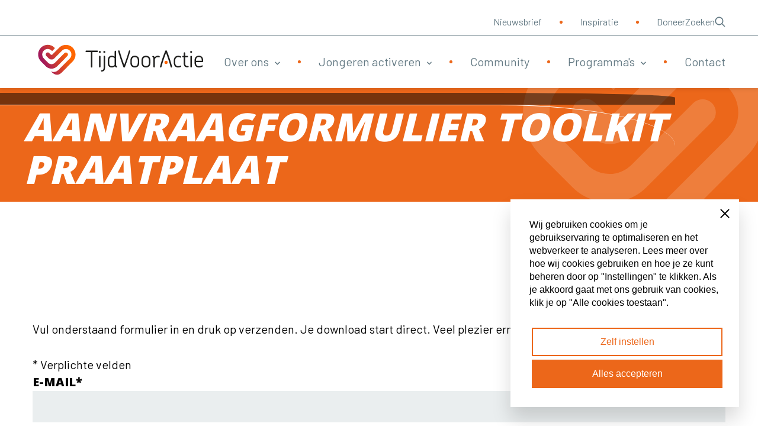

--- FILE ---
content_type: text/html; charset=utf-8
request_url: https://www.tijdvooractie.nl/aanvraagformulier-toolkit-praatplaat
body_size: 9805
content:
<!DOCTYPE html>
<html lang="nl">
<head><meta name="generator" content="Plate" />
<meta name="turbo-prefetch" content="false">
<meta name="turbo-cache-control" content="no-cache">

<meta name="viewport" content="width=device-width, initial-scale=1">

<link rel="canonical" href="https://www.tijdvooractie.nl/aanvraagformulier-toolkit-praatplaat">

    
	
	<title>Aanvraagformulier toolkit Praatplaat</title>
	

	
		<meta name="description" content="Een aanvraagformulier voor de toolkit Praatplaat van TijdVoorActie.">
	
	<meta property="og:title" content="Aanvraagformulier toolkit Praatplaat" />
	
		<meta property="og:description" content="Een aanvraagformulier voor de toolkit Praatplaat van TijdVoorActie." />
	<meta property="og:url" content="/aanvraagformulier-toolkit-praatplaat" /><meta name="twitter:title" content="Aanvraagformulier toolkit Praatplaat">
	
		<meta name="twitter:description" content="Een aanvraagformulier voor de toolkit Praatplaat van TijdVoorActie.">
	

	<link rel="icon" href="https://prod1-plate-attachments.s3.amazonaws.com/images/87a7d767c2/TijdVoorActie-Fav.svg" type="image/png" sizes="16x16">
			<link rel="icon" href="https://prod1-plate-attachments.s3.amazonaws.com/images/87a7d767c2/TijdVoorActie-Fav.svg" type="image/png" sizes="32x32">
			<link rel="icon" href="https://prod1-plate-attachments.s3.amazonaws.com/images/87a7d767c2/TijdVoorActie-Fav.svg" type="image/png" sizes="64x64">
			<link rel="icon" href="https://prod1-plate-attachments.s3.amazonaws.com/images/87a7d767c2/TijdVoorActie-Fav.svg" type="image/png" sizes="96x96">
			<link rel="icon" href="https://prod1-plate-attachments.s3.amazonaws.com/images/87a7d767c2/TijdVoorActie-Fav.svg" type="image/png" sizes="192x192">



<script type="application/ld+json">

{
    "@context": "https://schema.org",
    "@type": "WebSite",
    "url": "www.tijdvooractie.nl"
    
    ,"potentialAction": {
        "@type": "SearchAction",
        "target": {
            "@type": "EntryPoint",
            "urlTemplate": "https://www.tijdvooractie.nl/search?q={search_term_string}"
        },
        "query-input": "required name=search_term_string"
    }
    
}

</script>


<script type="application/ld+json" id="BreadcrumbList">
{
	"@context": "https://schema.org",
		"@type": "BreadcrumbList",
		"mainEntityOfPage": {
            "@type": "WebPage",
            "@id": "/aanvraagformulier-toolkit-praatplaat"
        },
		"itemListElement": [{
			"@type": "ListItem",
			"position": 1,
			"name": "Home",
			"item": "https://www.tijdvooractie.nl/"
		},{
			"@type": "ListItem",
			"position": 2,
			"name": "aanvraagformulier toolkit Praatplaat",
			"item": "https://www.tijdvooractie.nl/aanvraagformulier-toolkit-praatplaat"
		}]
}
</script>





<script src="/theme/assets/lib/modern.js" async></script>
<link rel="stylesheet" href="/theme/assets/scripts/index.4bd5c39f6849f4680620.css" ><link
        rel="preload"
        href="https://fonts.googleapis.com/css2?family=Barlow:wght@400;700;800&family=Open+Sans:wght@400;700;800&display=swap"
        as="style"
        onload="this.onload=null;this.rel='stylesheet'"
    />
    <noscript>
        <link
            href="https://fonts.googleapis.com/css2?family=Barlow:wght@400;700;800&family=Open+Sans:wght@400;700;800&display=swap"
            rel="stylesheet"
            type="text/css"
        />
    </noscript> 

<style>
  :root {
    --primary-color: #EC671A;
    --secondary-color: #A2195B;
    --tertiary-color: #7CBA44;
    --font-primary: "Barlow";
    --font-secondary: "Open Sans";
  }
</style><style>
    body {
        /*background-color: pink;*/
    }
</style>

<meta http-equiv="Content-Security-Policy" content="upgrade-insecure-requests">
  <!-- Google Tag Manager -->
<script>(function(w,d,s,l,i){w[l]=w[l]||[];w[l].push({'gtm.start':
new Date().getTime(),event:'gtm.js'});var f=d.getElementsByTagName(s)[0],
j=d.createElement(s),dl=l!='dataLayer'?'&l='+l:'';j.async=true;j.src=
'https://www.googletagmanager.com/gtm.js?id='+i+dl;f.parentNode.insertBefore(j,f);
})(window,document,'script','dataLayer','GTM-KVVFGQW');</script>
<!-- End Google Tag Manager -->

<!-- CSS by Ines --> 
<style>
    .dmACqY {
        border: 2px solid white !important;
        color: white !important;
    }
</style>
  </head><body id="body"
      class="  chrome  page    "
      data-browser="chrome"
      data-content-editor="false"
      data-webpack-mode="production"
      data-language="/aanvraagformulier-toolkit-praatplaat" 
      data-language-shortcode="nl">
  <!-- Google Tag Manager (noscript) -->
<noscript><iframe src="https://www.googletagmanager.com/ns.html?id=GTM-KVVFGQW"
height="0" width="0" style="display:none;visibility:hidden"></iframe></noscript>
<!-- End Google Tag Manager (noscript) -->
  <div class="nav--top">	
		<div class="plate--container-fluid">
			<div class="plate--row">
				<div class="plate--column sm-12">
					<div class="nav--top__wrapper f"><ul class="menu ">
  
    




<li class="menu__item ">
  <a href="/jongeren-activeren/aanmelden-nieuwsbrief" class="menu__item__link"><span>Nieuwsbrief</span></a>
  
</li>

  
    




<li class="menu__item ">
  <a href="/inspiratie" class="menu__item__link"><span>Inspiratie</span></a>
  
</li>

  
    




<li class="menu__item ">
  <a href="/doneren" class="menu__item__link"><span>Doneer</span></a>
  
</li>

  </ul>
<a class="nav--top__search f" href="/zoeken">
							Zoeken<svg xmlns="http://www.w3.org/2000/svg"  width="18"  height="18" viewBox="0 0 18 18" fill="none"> 
   <path d="M12.9638 11.7824C13.928 10.5534 14.4559 9.05031 14.4559 7.46356C14.4559 1.20711 6.8625 -1.89049 2.47206 2.49988C-0.271444 5.24325 -0.272372 9.68367 2.47189 12.4274C5.0187 14.9738 9.0041 15.1497 11.755 12.9913L16.2789 17.5149L17.4876 16.3062L12.9638 11.7824ZM7.43605 12.7739C2.68728 12.7739 0.366797 7.02229 3.68103 3.70864C7.0286 0.360793 12.7464 2.76911 12.7464 7.46353C12.7464 10.3975 10.3715 12.7739 7.43605 12.7739Z" fill="currentColor" /> 
</svg>
</a>
					</div> 
				</div>
			</div>
		</div> 
	</div><nav class="nav">
		<div class="plate--container-fluid">
			<div class="plate--row">
				<div class="plate--column sm-12">
					<div class="nav__inner">
						<div class="nav__brand">
							<a href="/nl"><img src="https://prod1-plate-attachments.s3.amazonaws.com/images/87a7d767c2/TijdVoorActie-Logo-RGB.svg" alt="Logo" ></a>
						</div>
						<div class="nav__content">
							<div class="menu__wrapper"><ul class="menu ">
  
    




<li class="menu__item menu__item--dropdown ">
  <a href="/wie-zijn-wij" class="menu__item__link"><span>Over ons</span><svg aria-hidden="true" focusable="false" data-prefix="fas" data-icon="chevron-down" class="svg-inline--fa fa-chevron-down fa-w-14" role="img" xmlns="http://www.w3.org/2000/svg" viewBox="0 0 448 512"><path fill="currentColor" d="M207.029 381.476L12.686 187.132c-9.373-9.373-9.373-24.569 0-33.941l22.667-22.667c9.357-9.357 24.522-9.375 33.901-.04L224 284.505l154.745-154.021c9.379-9.335 24.544-9.317 33.901.04l22.667 22.667c9.373 9.373 9.373 24.569 0 33.941L240.971 381.476c-9.373 9.372-24.569 9.372-33.942 0z"></path></svg>
</a>
  
    <div class="menu__item--dropdown__wrapper">
      <ul class="">
        




<li class="menu__item--dropdown__item--first menu__item--dropdown__item menu__item--dropdown ">
  <a href="/wie-zijn-wij" class="menu__item--dropdown__item__link"><span>Over ons</span></a>
  
</li>

        
          




<li class="menu__item--dropdown__item ">
  <a href="/wie-zijn-wij" class="menu__item--dropdown__item__link"><span>Wie wij zijn</span></a>
  
</li>

        
          




<li class="menu__item--dropdown__item ">
  <a href="/onze-impact" class="menu__item--dropdown__item__link"><span>Samenwerken met TijdVoorActie</span></a>
  
</li>

        
          




<li class="menu__item--dropdown__item ">
  <a href="/werken-bij-tijdvooractie" class="menu__item--dropdown__item__link"><span>Werken bij TijdVoorActie</span></a>
  
</li>

        
      </ul>
    </div>
  
</li>

  
    




<li class="menu__item menu__item--dropdown ">
  <a href="/jongeren-activeren" class="menu__item__link"><span>Jongeren activeren</span><svg aria-hidden="true" focusable="false" data-prefix="fas" data-icon="chevron-down" class="svg-inline--fa fa-chevron-down fa-w-14" role="img" xmlns="http://www.w3.org/2000/svg" viewBox="0 0 448 512"><path fill="currentColor" d="M207.029 381.476L12.686 187.132c-9.373-9.373-9.373-24.569 0-33.941l22.667-22.667c9.357-9.357 24.522-9.375 33.901-.04L224 284.505l154.745-154.021c9.379-9.335 24.544-9.317 33.901.04l22.667 22.667c9.373 9.373 9.373 24.569 0 33.941L240.971 381.476c-9.373 9.372-24.569 9.372-33.942 0z"></path></svg>
</a>
  
    <div class="menu__item--dropdown__wrapper">
      <ul class="">
        




<li class="menu__item--dropdown__item--first menu__item--dropdown__item menu__item--dropdown ">
  <a href="/jongeren-activeren" class="menu__item--dropdown__item__link"><span>Jongeren activeren</span></a>
  
</li>

        
          




<li class="menu__item--dropdown__item ">
  <a href="/jongeren-activeren/trainingsaanbod-jonge-vrijwilligers-betrekken" class="menu__item--dropdown__item__link"><span>Begeleiding & advies</span></a>
  
</li>

        
          




<li class="menu__item--dropdown__item ">
  <a href="/jongeren-activeren/toolkit" class="menu__item--dropdown__item__link"><span>Toolkits Jong & Oud</span></a>
  
</li>

        
          




<li class="menu__item--dropdown__item ">
  <a href="/jongeren-activeren/geld-geldzorgen-en-armoede-bij-jongeren" class="menu__item--dropdown__item__link"><span>Toolkits Jong & Geld</span></a>
  
</li>

        
          




<li class="menu__item--dropdown__item ">
  <a href="/jongeren-activeren/witepapers-inspiratiegidsen" class="menu__item--dropdown__item__link"><span>Inspiratiegidsen</span></a>
  
</li>

        
      </ul>
    </div>
  
</li>

  
    




<li class="menu__item ">
  <a href="/community-tijdvooractie" class="menu__item__link"><span>Community</span></a>
  
</li>

  
    




<li class="menu__item menu__item--dropdown ">
  <a href="/programma-s" class="menu__item__link"><span>Programma's</span><svg aria-hidden="true" focusable="false" data-prefix="fas" data-icon="chevron-down" class="svg-inline--fa fa-chevron-down fa-w-14" role="img" xmlns="http://www.w3.org/2000/svg" viewBox="0 0 448 512"><path fill="currentColor" d="M207.029 381.476L12.686 187.132c-9.373-9.373-9.373-24.569 0-33.941l22.667-22.667c9.357-9.357 24.522-9.375 33.901-.04L224 284.505l154.745-154.021c9.379-9.335 24.544-9.317 33.901.04l22.667 22.667c9.373 9.373 9.373 24.569 0 33.941L240.971 381.476c-9.373 9.372-24.569 9.372-33.942 0z"></path></svg>
</a>
  
    <div class="menu__item--dropdown__wrapper">
      <ul class="">
        




<li class="menu__item--dropdown__item--first menu__item--dropdown__item menu__item--dropdown ">
  <a href="/programma-s" class="menu__item--dropdown__item__link"><span>Programma's</span></a>
  
</li>

        
          




<li class="menu__item--dropdown__item ">
  <a href="/programma-s/maatschappelijke-diensttijd-mdt" class="menu__item--dropdown__item__link"><span>Maatschappelijke Diensttijd</span></a>
  
</li>

        
          




<li class="menu__item--dropdown__item ">
  <a href="/jongeren-activeren/meer-en-anders-vrijwilligen" class="menu__item--dropdown__item__link"><span>Meer en Anders Vrijwilligen</span></a>
  
</li>

        
          




<li class="menu__item--dropdown__item ">
  <a href="/programma-s/samen-ouder-worden" class="menu__item--dropdown__item__link"><span>Samen Ouder Worden</span></a>
  
</li>

        
      </ul>
    </div>
  
</li>

  
    




<li class="menu__item ">
  <a href="/contact" class="menu__item__link"><span>Contact</span></a>
  
</li>

  </ul>
<ul class="menu menu--top">
  
    




<li class="menu--top ">
  <a href="/jongeren-activeren/aanmelden-nieuwsbrief" class="menu--top__link"><span>Nieuwsbrief</span></a>
  
</li>

  
    




<li class="menu--top ">
  <a href="/inspiratie" class="menu--top__link"><span>Inspiratie</span></a>
  
</li>

  
    




<li class="menu--top ">
  <a href="/doneren" class="menu--top__link"><span>Doneer</span></a>
  
</li>

  <div class="menu--top__link">
		<a class="nav--top__search f" href="/zoeken">
			Zoeken<svg xmlns="http://www.w3.org/2000/svg"  width="18"  height="18" viewBox="0 0 18 18" fill="none"> 
   <path d="M12.9638 11.7824C13.928 10.5534 14.4559 9.05031 14.4559 7.46356C14.4559 1.20711 6.8625 -1.89049 2.47206 2.49988C-0.271444 5.24325 -0.272372 9.68367 2.47189 12.4274C5.0187 14.9738 9.0041 15.1497 11.755 12.9913L16.2789 17.5149L17.4876 16.3062L12.9638 11.7824ZM7.43605 12.7739C2.68728 12.7739 0.366797 7.02229 3.68103 3.70864C7.0286 0.360793 12.7464 2.76911 12.7464 7.46353C12.7464 10.3975 10.3715 12.7739 7.43605 12.7739Z" fill="currentColor" /> 
</svg>
</a>
  </div></ul>
</div>
						</div>
						<div class="nav__toggler">
							<span></span>
						</div>
					</div>
				</div>
			</div>
		</div>
	</nav>
<header class="
   header header--page  header--noimage 
    
      header--nolabel 
       
         bgc_p
      
   "
><div class="header__icon">
      <?xml version="1.0" encoding="UTF-8"?>
<svg id="Laag_1" data-name="Laag 1" xmlns="http://www.w3.org/2000/svg" xmlns:xlink="http://www.w3.org/1999/xlink" viewBox="0 0 99.21 99.21">
  <defs>
    <style>
      .cls-1 {
        fill: url(#Naamloos_verloop_4);
      }
    </style>
    <linearGradient id="Naamloos_verloop_4" data-name="Naamloos verloop 4" x1="78.07" y1="31.12" x2="18.09" y2="58.59" gradientUnits="userSpaceOnUse">
      <stop offset="0" stop-color="#f60"/>
      <stop offset="1" stop-color="#a2195b"/>
    </linearGradient>
  </defs>
  <path class="cls-1" d="m71.58,13.88c6.2,0,12.03,2.41,16.41,6.8,4.38,4.38,6.8,10.21,6.8,16.41s-2.41,12.03-6.8,16.41l-25.87,25.91c-8.91,8.91-17.18,7.71-27.02-2.13,9.2,3.68,15.16-.02,20.13-4.99l25.76-25.79c2.51-2.51,3.9-5.86,3.9-9.41,0-3.55-1.38-6.9-3.9-9.41-2.51-2.51-5.86-3.9-9.41-3.9s-6.9,1.38-9.41,3.9l-18.33,18.33c-3.86,3.86-10.11,3.86-13.97,0l-5.65-5.65c-1.93-1.93-1.93-5.07,0-7,1.93-1.93,5.07-1.93,7,0l3.58,3.58c1.13,1.13,2.97,1.13,4.11,0l16.26-16.26c4.38-4.38,10.21-6.8,16.41-6.8Zm-3.52,19.69l-23.11,23.11c-4.54,4.54-11.9,4.54-16.44,0l-10.3-10.3c-5.19-5.19-5.19-13.63,0-18.82,5.19-5.19,13.63-5.19,18.82,0l1.14,1.14,7-7-1.14-1.14c-9.05-9.05-23.78-9.05-32.83,0-9.05,9.05-9.05,23.77,0,32.83l11.68,11.68c7.64,7.64,20.03,7.64,27.68,0l24.49-24.49c1.93-1.93,1.93-5.07,0-7-1.93-1.93-5.07-1.93-7,0Z"/>
</svg>
   </div><svg class="svg" style="position: absolute; pointer-events: none;"> 
   <clipPath id="pageheader-clip" clipPathUnits="objectBoundingBox"><path d="m0.001,0.001 h1 v0.922 C0.887,1,0.269,1,0.001,0.716 V0.001"></path></clipPath>
 </svg>
<svg class="svg" style="position: absolute; pointer-events: none;"> 
  <clipPath id="header-clip" clipPathUnits="objectBoundingBox">
    <path d="m0.253,0.003 L1,0 v1 s-0.809,0,-0.96,0 C-0.12,0.24,0.253,0.003,0.253,0.003"></path>
  </clipPath>
</svg>









<div class="header__content">
      <div class="plate--container"></div>
      <div class="plate--container">
         <div class="plate--row">
            <div class="plate--column md-11">
               <div class="header__content__title">
                  <div class="header__content__title__line">
                  </div><h1>aanvraagformulier toolkit Praatplaat</h1></div> 
            </div>
         </div>
      </div>
   </div>
</header> 
<main>
        <div data-id="post_243925" class="plate--page-content-wrapper">
      
      <section data-id="section_430090" data-plate-position-xs="1" data-plate-position-sm="1" data-plate-position-md="1" data-plate-position-lg="1" class="plate--section section" id="section-newdepew">
      
	        <style>                            @media only screen and (min-width: 576px) {                    [data-id="section_430090"] {                        padding-top: 200px;                    }                }                                        @media only screen and (min-width: 576px) {                    [data-id="section_430090"] {                        padding-bottom: 300px;                    }                }                                            </style>	

	<div class="section__inner">
		    <div class="plate--container">
          <div data-id="row_534020" data-plate-position-xs="1" data-plate-position-sm="1" data-plate-position-md="1" data-plate-position-lg="1" class="plate--row">
          <div data-id="column_790581" data-plate-position-xs="1" data-plate-position-sm="1" data-plate-position-md="1" data-plate-position-lg="1" class="plate--column" data-plate-col-xs="12" data-plate-col-sm="12" data-plate-col-md="12" data-plate-col-lg="12">
          <div data-id="element_2043867" data-plate-position-xs="1" data-plate-position-sm="1" data-plate-position-md="1" data-plate-position-lg="1" class="plate--element plate--element__paragraph">
      
<div class="paragraph 
	 " >
	<div><p>Vul onderstaand
formulier in en druk op verzenden. Je download start direct. Veel plezier ermee!</p></div>
</div>
 

    </div>


    <div data-id="element_2043868" data-plate-position-xs="2" data-plate-position-sm="2" data-plate-position-md="2" data-plate-position-lg="2" class="plate--element plate--element__contact_form">
      <div class="contact_form__wrapper ">











  
  <form action="/form_messages" method="post" enctype="multipart/form-data" subject="Toolkit praatplaat download" novalidate="true" data-success="/leuk-dat-je-de-toolkit-praatplaat-hebt-gedownload" class="contact_form " data-recaptcha-form-id="c9a11c4cab47b9da" data-recaptcha-sendable-uid="element_2043868" ><div class="call_me_back_by_fax_1768633069"><label>Call me back by fax<input type='text' name='form_message[content][call_me_back_by_fax]' tabindex='-1' autocomplete='off'></label></div>
        <style nonce="i+X1ciQqbqBn3lwEgbPCvw==" media="screen">
          .call_me_back_by_fax_1768633069{position:absolute!important;height:1px;width:1px;overflow:hidden;}
        </style>
      
    <script>
   window.errors = {
      "empty": "Dit veld is verplicht",
      "invalid_phone": "Dit telefoonnummer is ongeldig",
      "invalid_email": "Dit email adres is ongeldig",
      "invalid_date": "Deze datum is ongeldig"
   }
</script>
<noscript>
   window.errors = {
      "empty": "Dit veld is verplicht",
      "invalid_phone": "Dit telefoonnummer is ongeldig",
      "invalid_email": "Dit email adres is ongeldig",
      "invalid_date": "Deze datum is ongeldig"
   }
</noscript>


    
    
    
      <p class="input-mandatory-explanation">* Verplichte velden</p>
    
    
      
<div id="field-9966778" class="contact_form__field email" data-type="email" data-required="true" data-name="E-mail">
	<style media="screen">
		
		
	</style>
	
				<label class="contact_form__label " for="9966778">E-mail*</label>
			<div class="contact_form__field__error">

   </div>
	<input id="9966778" required="true" placeholder="" class="contact_form__field__input" type="email" name="form_message[content][e_mail]" ></div>


    
      
<div id="field-9966777" class="contact_form__field text" data-type="text" data-required="true" data-name="Voor- en achternaam">
	<style media="screen">
		
		
	</style>
	
				<label class="contact_form__label " for="9966777">Voor- en achternaam*</label>
			<div class="contact_form__field__error">

   </div>
	<input id="9966777" required="true" placeholder="" class="contact_form__field__input" type="text" name="form_message[content][voor_en_achternaam]" ></div>


    
      
<div id="field-9966779" class="contact_form__field text" data-type="text" data-required="false" data-name="Naam organisatie">
	<style media="screen">
		
		
	</style>
	
				<label class="contact_form__label " for="9966779">Naam organisatie</label>
			<div class="contact_form__field__error">

   </div>
	<input id="9966779" required="false" placeholder="" class="contact_form__field__input" type="text" name="form_message[content][naam_organisatie]" ></div>


    
      
<div id="field-9966780" class="contact_form__field tel" data-type="tel" data-required="false" data-name="Telefoonnummer">
	<style media="screen">
		
		
	</style>
	
				<label class="contact_form__label " for="9966780">Telefoonnummer</label>
			<div class="contact_form__field__error">

   </div>
	<input id="9966780" required="false" placeholder="" class="contact_form__field__input" type="tel" name="form_message[content][telefoonnummer]" ></div>


    
      
<div id="field-10367105" class="contact_form__field condition" data-type="condition" data-required="false" data-name="Nieuwsbrief">
	<style media="screen">
		
		
	</style>
	
				<label class="contact_form__label " for="10367105">Nieuwsbrief</label>
			<div class="contact_form__field__error">

   </div>
	<div class="contact_form__field__radio_check radio-check radio-check--checkbox"> 
	<input 
		class="radio_check contact_form__field__input" 
		data-id="" 
		id="ja,ikmeldmeaanvoordenieuwsbriefenblijfopdehoogtevandelaatsteontwikkelingen,inspirerendeverhalenenkansenombetrokkenteraken.10367105" 
		 
		type="checkbox" 
		name="form_message[content][nieuwsbrief]"
		
	>
	<div class="radio-check__input"></div>
	<label for="ja,ikmeldmeaanvoordenieuwsbriefenblijfopdehoogtevandelaatsteontwikkelingen,inspirerendeverhalenenkansenombetrokkenteraken.10367105">Ja, ik meld me aan voor de nieuwsbrief en blijf op de hoogte van de laatste ontwikkelingen, inspirerende verhalen en kansen om betrokken te raken.</label>
</div>
</div>


    

    <div class="btn__wrapper">
	<button class="btn contact_form__field__input" type="submit"><span>Verzenden</span></button>
</div>




    <div class="notification">
	<div class="message message__success">
		Je bericht is succesvol verzonden
	</div>
	<div class="message message__error">
		Er ging iets mis, probeer het later opnieuw
	</div>
</div>
<input type='hidden' name="form_message[meta_hash]" value='[base64]||'><input type="hidden" name="g-recaptcha-response" id="g-recaptcha-response-c9a11c4cab47b9da"></form>
  <div id="server-results"></div></div>

    </div>


    </div>


    </div>


    </div>

	</div>

    </section>



    </div>


  </main>
      <section data-id="section_422619" class="plate--tray">
      
<footer class="footer">
	<div class="footer__content">
		    <div class="plate--container">
          <div data-id="row_524688" data-plate-position-xs="1" data-plate-position-sm="1" data-plate-position-md="1" data-plate-position-lg="1" class="plate--row">
          <div data-id="column_776527" data-plate-position-xs="1" data-plate-position-sm="1" data-plate-position-md="1" data-plate-position-lg="1" class="plate--column" data-plate-col-xs="12" data-plate-col-sm="3" data-plate-col-md="3" data-plate-col-lg="3">
          <div data-id="element_2024637" data-plate-position-xs="1" data-plate-position-sm="1" data-plate-position-md="1" data-plate-position-lg="1" class="plate--element plate--element__paragraph">
      
<div class="paragraph 
	 " >
	<div><h6>
 <a href="/jongeren-activeren">JONGEREN ACTIVEREN</a><br><a href="/inspiratie">INSPIRATIE</a> <br><a href="/programma-s">PROGRAMMA’S</a><br> <a href="/wie-zijn-wij">WIE ZIJN WIJ</a><br><br><br><a href="/contact">CONTACT</a><br><a href="/doneren">DONEREN</a></h6></div>
</div>
 

    </div>


    <div data-id="element_2052032" data-plate-position-xs="2" data-plate-position-sm="2" data-plate-position-md="2" data-plate-position-lg="2" class="plate--element plate--element__white_space">
      







<div class="white_space white_space-- " ></div>

    </div>


    </div>


    <div data-id="column_776528" data-plate-position-xs="2" data-plate-position-sm="2" data-plate-position-md="2" data-plate-position-lg="2" class="plate--column" data-plate-col-xs="12" data-plate-col-sm="5" data-plate-col-md="5" data-plate-col-lg="5">
          <div data-id="element_2024638" data-plate-position-xs="1" data-plate-position-sm="1" data-plate-position-md="1" data-plate-position-lg="1" class="plate--element plate--element__paragraph">
      
<div class="paragraph 
	 " >
	<div><p>
    Stationsweg 109<br> 6711 PN Ede <br><a href="mailto:info@tijdvooractie.nl">info@tijdvooractie.nl</a><br>085 203 3453
</p>
<p>
    <a href="/privacyverklaring" target="_self">Privacy- en&nbsp;cookieverklaring</a><br><a href="/anbi">ANBI</a>
</p>
<p>
    © Copyright TijdVoorActie
</p>
<p>
    Volg ons op<a href="https://www.linkedin.com/company/stichting-tijdvooractie/" target="_blank"> LinkedIn</a>, <a href="https://www.instagram.com/tijd.voor.actie/" target="_self">Instagram</a> en <a href="https://www.youtube.com/channel/UC-YJTNlchYPbf8WZooEkGug" target="_self">YouTube</a>.
</p></div>
</div>
 

    </div>


    </div>


    <div data-id="column_776529" data-plate-position-xs="3" data-plate-position-sm="3" data-plate-position-md="3" data-plate-position-lg="3" class="plate--column" data-plate-col-xs="12" data-plate-col-sm="4" data-plate-col-md="4" data-plate-col-lg="4">
          <div data-id="element_2024639" data-plate-position-xs="1" data-plate-position-sm="1" data-plate-position-md="1" data-plate-position-lg="1" class="plate--element plate--element__paragraph">
      
<div class="paragraph 
	 " >
	<div>
			
				
					
						<p>Schrijf je in voor onze nieuwsbrief</p>
					
				
			
		</div>
</div>
 

    </div>


    <div data-id="element_2024640" data-plate-position-xs="2" data-plate-position-sm="2" data-plate-position-md="2" data-plate-position-lg="2" class="plate--element plate--element__contact_form">
      <div class="contact_form__wrapper ">











  
  <form action="/form_messages" method="post" enctype="multipart/form-data" subject="Inschrijving nieuwsbrief" novalidate="true" data-success="" class="contact_form " data-recaptcha-form-id="aa65a0cc5490fc47" data-recaptcha-sendable-uid="element_2024640" ><div class="call_me_back_by_fax_1768633069"><label>Call me back by fax<input type='text' name='form_message[content][call_me_back_by_fax]' tabindex='-1' autocomplete='off'></label></div>
        <style nonce="i+X1ciQqbqBn3lwEgbPCvw==" media="screen">
          .call_me_back_by_fax_1768633069{position:absolute!important;height:1px;width:1px;overflow:hidden;}
        </style>
      
    <script>
   window.errors = {
      "empty": "Dit veld is verplicht",
      "invalid_phone": "Dit telefoonnummer is ongeldig",
      "invalid_email": "Dit email adres is ongeldig",
      "invalid_date": "Deze datum is ongeldig"
   }
</script>
<noscript>
   window.errors = {
      "empty": "Dit veld is verplicht",
      "invalid_phone": "Dit telefoonnummer is ongeldig",
      "invalid_email": "Dit email adres is ongeldig",
      "invalid_date": "Deze datum is ongeldig"
   }
</noscript>


    
    
    
      <p class="input-mandatory-explanation">* Verplichte velden</p>
    
    
      
<div id="field-9807779" class="contact_form__field email" data-type="email" data-required="true" data-name="E-mailadres">
	<style media="screen">
		
		
	</style>
	
				<label class="contact_form__label " for="9807779">E-mailadres*</label>
			<div class="contact_form__field__error">

   </div>
	<input id="9807779" required="true" placeholder="E-mailadres *" class="contact_form__field__input" type="email" name="form_message[content][e_mailadres]" ></div>


    
      
<div id="field-9807778" class="contact_form__field text" data-type="text" data-required="true" data-name="Naam">
	<style media="screen">
		
		
	</style>
	
				<label class="contact_form__label " for="9807778">Naam*</label>
			<div class="contact_form__field__error">

   </div>
	<input id="9807778" required="true" placeholder="Naam *" class="contact_form__field__input" type="text" name="form_message[content][naam]" ></div>


    
      
<div id="field-10186207" class="contact_form__field condition" data-type="condition" data-required="false" data-name="Nieuwsbrief">
	<style media="screen">
		
		
	</style>
	
				<label class="contact_form__label " for="10186207">Nieuwsbrief</label>
			<div class="contact_form__field__error">

   </div>
	<div class="contact_form__field__radio_check radio-check radio-check--checkbox"> 
	<input 
		class="radio_check contact_form__field__input" 
		data-id="" 
		id="ja,ikmeldmeaanvoordenieuwsbriefenblijfopdehoogtevandelaatsteontwikkelingen,inspirerendeverhalenenkansenombetrokkenteraken.10186207" 
		 
		type="checkbox" 
		name="form_message[content][nieuwsbrief]"
		
	>
	<div class="radio-check__input"></div>
	<label for="ja,ikmeldmeaanvoordenieuwsbriefenblijfopdehoogtevandelaatsteontwikkelingen,inspirerendeverhalenenkansenombetrokkenteraken.10186207"><span style="font-size: 14px; letter-spacing: 0px;">Ja, ik meld me aan voor de nieuwsbrief en blijf op de hoogte van de laatste ontwikkelingen, inspirerende verhalen en kansen om betrokken te raken.</span><br></label>
</div>
</div>


    

    <div class="btn__wrapper">
	<button class="btn contact_form__field__input" type="submit"><span>Verzenden</span></button>
</div>




    <div class="notification">
	<div class="message message__success">
		Je bericht is succesvol verzonden
	</div>
	<div class="message message__error">
		Er ging iets mis, probeer het later opnieuw
	</div>
</div>
<input type='hidden' name="form_message[meta_hash]" value='[base64]||'><input type="hidden" name="g-recaptcha-response" id="g-recaptcha-response-aa65a0cc5490fc47"></form>
  <div id="server-results"></div></div>

    </div>


    </div>


    </div>


    </div>
<div class="footer__icon">
				<?xml version="1.0" encoding="UTF-8"?>
<svg id="Laag_1" data-name="Laag 1" xmlns="http://www.w3.org/2000/svg" xmlns:xlink="http://www.w3.org/1999/xlink" viewBox="0 0 99.21 99.21">
  <defs>
    <style>
      .cls-1 {
        fill: url(#Naamloos_verloop_4);
      }
    </style>
    <linearGradient id="Naamloos_verloop_4" data-name="Naamloos verloop 4" x1="78.07" y1="31.12" x2="18.09" y2="58.59" gradientUnits="userSpaceOnUse">
      <stop offset="0" stop-color="#f60"/>
      <stop offset="1" stop-color="#a2195b"/>
    </linearGradient>
  </defs>
  <path class="cls-1" d="m71.58,13.88c6.2,0,12.03,2.41,16.41,6.8,4.38,4.38,6.8,10.21,6.8,16.41s-2.41,12.03-6.8,16.41l-25.87,25.91c-8.91,8.91-17.18,7.71-27.02-2.13,9.2,3.68,15.16-.02,20.13-4.99l25.76-25.79c2.51-2.51,3.9-5.86,3.9-9.41,0-3.55-1.38-6.9-3.9-9.41-2.51-2.51-5.86-3.9-9.41-3.9s-6.9,1.38-9.41,3.9l-18.33,18.33c-3.86,3.86-10.11,3.86-13.97,0l-5.65-5.65c-1.93-1.93-1.93-5.07,0-7,1.93-1.93,5.07-1.93,7,0l3.58,3.58c1.13,1.13,2.97,1.13,4.11,0l16.26-16.26c4.38-4.38,10.21-6.8,16.41-6.8Zm-3.52,19.69l-23.11,23.11c-4.54,4.54-11.9,4.54-16.44,0l-10.3-10.3c-5.19-5.19-5.19-13.63,0-18.82,5.19-5.19,13.63-5.19,18.82,0l1.14,1.14,7-7-1.14-1.14c-9.05-9.05-23.78-9.05-32.83,0-9.05,9.05-9.05,23.77,0,32.83l11.68,11.68c7.64,7.64,20.03,7.64,27.68,0l24.49-24.49c1.93-1.93,1.93-5.07,0-7-1.93-1.93-5.07-1.93-7,0Z"/>
</svg>
			</div></div>
	<div class="footer__bar">
		<p>Design: Interface</p> <p>CMS: Plate</p> 
	</div>
</footer>

    </section>

<meta name="recaptcha-sitekey" content="6LflEuoUAAAAAFycZQb4kEV7-WQk48i7lrYpvFIV">
<script src="/assets/public/recaptcha-ca3ef0e50421f0e290a2eafa6adb47c242e4ddf6f2cbe1fef0ab3345f77e221d.js"></script>

  <script src="/theme/assets/scripts/index.4bd5c39f6849f4680620.js" charset="utf-8" ></script>
  <svg height="0" width="0" style="position: absolute;" xmlns="http://www.w3.org/2000/svg">
    <symbol id="svg_open_details" viewBox="0 0 25 25"><path d="m20.2 17-7.7-6.4-7.7 6.4-1.3-1.5 9-7.5 9 7.5z"/></symbol>
</svg>
</body> 
</html>


--- FILE ---
content_type: text/css; charset=utf-8
request_url: https://www.tijdvooractie.nl/theme/assets/scripts/index.4bd5c39f6849f4680620.css
body_size: 12357
content:
.visually-hidden,.address .contact_form__label{clip:rect(0 0 0 0);clip-path:inset(50%);height:1px;overflow:hidden;position:absolute;white-space:nowrap;width:1px}.visually-hidden,.address .contact_form__label{clip:rect(0 0 0 0);clip-path:inset(50%);height:1px;overflow:hidden;position:absolute;white-space:nowrap;width:1px}.animate-up{animation-name:animationUp;animation-duration:0.5s;animation-fill-mode:forwards}@keyframes animationUp{from{opacity:0;transform:translateY(100%)}to{opacity:1;transform:translateY(0%)}}.bgimage{background-size:cover;background-position:center center}.tc_p{color:var(--primary-color)}.tc_s{color:var(--secondary-color)}.tc_t{color:var(--tertiary-color)}.tc_b{color:#2b2e34}.tc_w{color:#fff}.tc_lg{color:#d8d8da}.bgc_p{background-color:var(--primary-color)}.bgc_s{background-color:var(--secondary-color)}.bgc_t{background-color:var(--tertiary-color)}.bgc_b{background-color:#2b2e34}.bgc_w{background-color:#fff}.bgc_lg{background-color:#d8d8da}.cover{position:absolute;top:0;left:0;width:100%;height:100%}.f{display:flex}.fw{flex-wrap:wrap}.fwr{flex-wrap:wrap-reverse}.fnw{flex-wrap:nowrap}.f_c{flex-direction:column}.f_cr{flex-direction:column-reverse}.f_r{flex-direction:row}.f_rr{flex-direction:row-reverse}.f-c{align-items:center}.f-fs{align-items:flex-start}.f-fe{align-items:flex-end}.f--fs{justify-content:flex-start}.f--fe{justify-content:flex-end}.f--c{justify-content:center}.f--sb{justify-content:space-between}.f--sa{justify-content:space-around}@media(max-width: 767.98px){.fm{display:flex}.fmw{flex-wrap:wrap}.fmwr{flex-wrap:wrap-reverse}.fmnw{flex-wrap:nowrap}.fm_c{flex-direction:column}.fm_cr{flex-direction:column-reverse}.fm_r{flex-direction:row}.fm_rr{flex-direction:row-reverse}.fm-c{align-items:center}.fm-fs{align-items:flex-start}.fm-fe{align-items:flex-end}.fm--fs{justify-content:flex-start}.fm--fe{justify-content:flex-end}.fm--c{justify-content:center}.fm--sb{justify-content:space-between}.fm--sa{justify-content:space-around}}@media(min-width: 768px){.fd{display:flex}.fdw{flex-wrap:wrap}.fdwr{flex-wrap:wrap-reverse}.fdnw{flex-wrap:nowrap}.fd_c{flex-direction:column}.fd_cr{flex-direction:column-reverse}.fd_r{flex-direction:row}.fd_rr{flex-direction:row-reverse}.fd-c{align-items:center}.fd-fs{align-items:flex-start}.fd-fe{align-items:flex-end}.fd--fs{justify-content:flex-start}.fd--fe{justify-content:flex-end}.fd--c{justify-content:center}.fd--sb{justify-content:space-between}.fd--sa{justify-content:space-around}}body,button,input,select,textarea{-webkit-font-smoothing:antialiased;font-family:var(--font-primary)}ul{list-style:none}ul,ul li{padding:0}h1,.h1,h2,.form-popup .popup-content-title,.h2,h3,.h3,h4,.h4,h5,.h5,h6,.h6{font-family:var(--font-secondary)}.h1,h1,.h2,h2,.form-popup .popup-content-title{font-weight:800;font-family:var(--font-secondary);text-transform:uppercase;font-style:italic}.h1,h1{font-size:4rem;line-height:1.1}@media(min-width: 768px){.h1,h1{font-size:8rem}}.h2,h2,.form-popup .popup-content-title{font-size:2rem;color:var(--secondary-color);line-height:1}@media(min-width: 768px){.h2,h2,.form-popup .popup-content-title{font-size:4rem}}.h4{font-size:1.4rem;font-weight:800;font-family:var(--font-secondary);text-transform:uppercase}@media(min-width: 768px){.h4{font-size:2.5rem}}h6{font-size:2rem;font-weight:800;font-family:var(--font-secondary);text-transform:uppercase}picture{position:relative}picture source{position:absolute;top:0}/*! normalize.css v7.0.0 | MIT License | github.com/necolas/normalize.css */html{line-height:1.15;-ms-text-size-adjust:100%;-webkit-text-size-adjust:100%}body{margin:0}article,aside,footer,header,nav,section{display:block}h1{margin:.67em 0}figcaption,figure,main{display:block}figure{margin:1em 40px}hr{box-sizing:content-box;height:0;overflow:visible}pre{font-family:monospace,monospace;font-size:1em}a{background-color:rgba(0,0,0,0);-webkit-text-decoration-skip:objects}abbr[title]{border-bottom:none;text-decoration:underline;text-decoration:underline dotted}b,strong{font-weight:inherit}b,strong{font-weight:bolder}code,kbd,samp{font-family:monospace,monospace;font-size:1em}dfn{font-style:italic}mark{background-color:#ff0;color:#000}small{font-size:80%}sub,sup{font-size:75%;line-height:0;position:relative;vertical-align:baseline}sub{bottom:-0.25em}sup{top:-0.5em}audio,video{display:inline-block}audio:not([controls]){display:none;height:0}img{border-style:none}svg:not(:root){overflow:hidden}button,input,optgroup,select,textarea{font-family:sans-serif;font-size:100%;line-height:1.15;margin:0}button,input{overflow:visible}button,select{text-transform:none}button,html [type=button],[type=reset],[type=submit]{-webkit-appearance:button}button::-moz-focus-inner,[type=button]::-moz-focus-inner,[type=reset]::-moz-focus-inner,[type=submit]::-moz-focus-inner{border-style:none;padding:0}button:-moz-focusring,[type=button]:-moz-focusring,[type=reset]:-moz-focusring,[type=submit]:-moz-focusring{outline:1px dotted ButtonText}fieldset{padding:.35em .75em .625em}legend{box-sizing:border-box;color:inherit;display:table;max-width:100%;padding:0;white-space:normal}progress{display:inline-block;vertical-align:baseline}textarea{overflow:auto}[type=checkbox],[type=radio]{box-sizing:border-box;padding:0}[type=number]::-webkit-inner-spin-button,[type=number]::-webkit-outer-spin-button{height:auto}[type=search]{-webkit-appearance:textfield;outline-offset:-2px}[type=search]::-webkit-search-cancel-button,[type=search]::-webkit-search-decoration{-webkit-appearance:none}::-webkit-file-upload-button{-webkit-appearance:button;font:inherit}details,menu{display:block}summary{display:list-item}canvas{display:inline-block}template{display:none}[hidden]{display:none}.plate--container,.plate--container-fluid{box-sizing:border-box;margin-right:auto;margin-left:auto;padding-right:15px;padding-left:15px;width:100%}.plate--row{box-sizing:border-box;display:flex;flex-direction:row;flex-wrap:wrap;margin-right:-15px;margin-left:-15px}.plate--column{box-sizing:border-box;flex-grow:0;flex-shrink:0;padding-right:15px;padding-left:15px}@media(min-width: 768px){.plate--container,.plate--container-fluid{padding-right:15px;padding-left:15px;width:100%}.plate--row{margin-right:-15px;margin-left:-15px}.plate--column{padding-right:15px;padding-left:15px}}.plate--container{width:100%}[data-plate-col-xs="1"],.plate--column.xs-1{flex-basis:8.3333333333%;max-width:8.3333333333%}.plate--container{width:100%}[data-plate-col-xs="2"],.plate--column.xs-2{flex-basis:16.6666666666%;max-width:16.6666666666%}.plate--container{width:100%}[data-plate-col-xs="3"],.plate--column.xs-3{flex-basis:24.9999999999%;max-width:24.9999999999%}.plate--container{width:100%}[data-plate-col-xs="4"],.plate--column.xs-4{flex-basis:33.3333333332%;max-width:33.3333333332%}.plate--container{width:100%}[data-plate-col-xs="5"],.plate--column.xs-5{flex-basis:41.6666666665%;max-width:41.6666666665%}.plate--container{width:100%}[data-plate-col-xs="6"],.plate--column.xs-6{flex-basis:49.9999999998%;max-width:49.9999999998%}.plate--container{width:100%}[data-plate-col-xs="7"],.plate--column.xs-7{flex-basis:58.3333333331%;max-width:58.3333333331%}.plate--container{width:100%}[data-plate-col-xs="8"],.plate--column.xs-8{flex-basis:66.6666666664%;max-width:66.6666666664%}.plate--container{width:100%}[data-plate-col-xs="9"],.plate--column.xs-9{flex-basis:74.9999999997%;max-width:74.9999999997%}.plate--container{width:100%}[data-plate-col-xs="10"],.plate--column.xs-10{flex-basis:83.333333333%;max-width:83.333333333%}.plate--container{width:100%}[data-plate-col-xs="11"],.plate--column.xs-11{flex-basis:91.6666666663%;max-width:91.6666666663%}.plate--container{width:100%}[data-plate-col-xs="12"],.plate--column.xs-12{flex-basis:99.9999999996%;max-width:99.9999999996%}[data-plate-position-xs="0"]:not([data-plate-positioning-disabled]){-webkit-box-ordinal-group:1;-webkit-order:0;-moz-order:0;-ms-flex-order:0;order:0}[data-plate-position-xs="1"]:not([data-plate-positioning-disabled]){-webkit-box-ordinal-group:2;-webkit-order:1;-moz-order:1;-ms-flex-order:1;order:1}[data-plate-position-xs="2"]:not([data-plate-positioning-disabled]){-webkit-box-ordinal-group:3;-webkit-order:2;-moz-order:2;-ms-flex-order:2;order:2}[data-plate-position-xs="3"]:not([data-plate-positioning-disabled]){-webkit-box-ordinal-group:4;-webkit-order:3;-moz-order:3;-ms-flex-order:3;order:3}[data-plate-position-xs="4"]:not([data-plate-positioning-disabled]){-webkit-box-ordinal-group:5;-webkit-order:4;-moz-order:4;-ms-flex-order:4;order:4}[data-plate-position-xs="5"]:not([data-plate-positioning-disabled]){-webkit-box-ordinal-group:6;-webkit-order:5;-moz-order:5;-ms-flex-order:5;order:5}[data-plate-position-xs="6"]:not([data-plate-positioning-disabled]){-webkit-box-ordinal-group:7;-webkit-order:6;-moz-order:6;-ms-flex-order:6;order:6}[data-plate-position-xs="7"]:not([data-plate-positioning-disabled]){-webkit-box-ordinal-group:8;-webkit-order:7;-moz-order:7;-ms-flex-order:7;order:7}[data-plate-position-xs="8"]:not([data-plate-positioning-disabled]){-webkit-box-ordinal-group:9;-webkit-order:8;-moz-order:8;-ms-flex-order:8;order:8}[data-plate-position-xs="9"]:not([data-plate-positioning-disabled]){-webkit-box-ordinal-group:10;-webkit-order:9;-moz-order:9;-ms-flex-order:9;order:9}[data-plate-position-xs="10"]:not([data-plate-positioning-disabled]){-webkit-box-ordinal-group:11;-webkit-order:10;-moz-order:10;-ms-flex-order:10;order:10}[data-plate-position-xs="11"]:not([data-plate-positioning-disabled]){-webkit-box-ordinal-group:12;-webkit-order:11;-moz-order:11;-ms-flex-order:11;order:11}[data-plate-position-xs="12"]:not([data-plate-positioning-disabled]){-webkit-box-ordinal-group:13;-webkit-order:12;-moz-order:12;-ms-flex-order:12;order:12}[data-plate-position-xs="13"]:not([data-plate-positioning-disabled]){-webkit-box-ordinal-group:14;-webkit-order:13;-moz-order:13;-ms-flex-order:13;order:13}[data-plate-position-xs="14"]:not([data-plate-positioning-disabled]){-webkit-box-ordinal-group:15;-webkit-order:14;-moz-order:14;-ms-flex-order:14;order:14}[data-plate-position-xs="15"]:not([data-plate-positioning-disabled]){-webkit-box-ordinal-group:16;-webkit-order:15;-moz-order:15;-ms-flex-order:15;order:15}[data-plate-position-xs="16"]:not([data-plate-positioning-disabled]){-webkit-box-ordinal-group:17;-webkit-order:16;-moz-order:16;-ms-flex-order:16;order:16}[data-plate-position-xs="17"]:not([data-plate-positioning-disabled]){-webkit-box-ordinal-group:18;-webkit-order:17;-moz-order:17;-ms-flex-order:17;order:17}[data-plate-position-xs="18"]:not([data-plate-positioning-disabled]){-webkit-box-ordinal-group:19;-webkit-order:18;-moz-order:18;-ms-flex-order:18;order:18}[data-plate-position-xs="19"]:not([data-plate-positioning-disabled]){-webkit-box-ordinal-group:20;-webkit-order:19;-moz-order:19;-ms-flex-order:19;order:19}@media(min-width: 576px){.plate--container{width:100%;max-width:576px}[data-plate-col-sm="1"],.plate--column.sm-1{flex-basis:100%;max-width:100%}.plate--container{width:100%;max-width:576px}[data-plate-col-sm="2"],.plate--column.sm-2{flex-basis:100%;max-width:100%}.plate--container{width:100%;max-width:576px}[data-plate-col-sm="3"],.plate--column.sm-3{flex-basis:100%;max-width:100%}.plate--container{width:100%;max-width:576px}[data-plate-col-sm="4"],.plate--column.sm-4{flex-basis:100%;max-width:100%}.plate--container{width:100%;max-width:576px}[data-plate-col-sm="5"],.plate--column.sm-5{flex-basis:100%;max-width:100%}.plate--container{width:100%;max-width:576px}[data-plate-col-sm="6"],.plate--column.sm-6{flex-basis:100%;max-width:100%}.plate--container{width:100%;max-width:576px}[data-plate-col-sm="7"],.plate--column.sm-7{flex-basis:100%;max-width:100%}.plate--container{width:100%;max-width:576px}[data-plate-col-sm="8"],.plate--column.sm-8{flex-basis:100%;max-width:100%}.plate--container{width:100%;max-width:576px}[data-plate-col-sm="9"],.plate--column.sm-9{flex-basis:100%;max-width:100%}.plate--container{width:100%;max-width:576px}[data-plate-col-sm="10"],.plate--column.sm-10{flex-basis:100%;max-width:100%}.plate--container{width:100%;max-width:576px}[data-plate-col-sm="11"],.plate--column.sm-11{flex-basis:100%;max-width:100%}.plate--container{width:100%;max-width:576px}[data-plate-col-sm="12"],.plate--column.sm-12{flex-basis:100%;max-width:100%}[data-plate-position-sm="0"]:not([data-plate-positioning-disabled]){-webkit-box-ordinal-group:1;-webkit-order:0;-moz-order:0;-ms-flex-order:0;order:0}[data-plate-position-sm="1"]:not([data-plate-positioning-disabled]){-webkit-box-ordinal-group:2;-webkit-order:1;-moz-order:1;-ms-flex-order:1;order:1}[data-plate-position-sm="2"]:not([data-plate-positioning-disabled]){-webkit-box-ordinal-group:3;-webkit-order:2;-moz-order:2;-ms-flex-order:2;order:2}[data-plate-position-sm="3"]:not([data-plate-positioning-disabled]){-webkit-box-ordinal-group:4;-webkit-order:3;-moz-order:3;-ms-flex-order:3;order:3}[data-plate-position-sm="4"]:not([data-plate-positioning-disabled]){-webkit-box-ordinal-group:5;-webkit-order:4;-moz-order:4;-ms-flex-order:4;order:4}[data-plate-position-sm="5"]:not([data-plate-positioning-disabled]){-webkit-box-ordinal-group:6;-webkit-order:5;-moz-order:5;-ms-flex-order:5;order:5}[data-plate-position-sm="6"]:not([data-plate-positioning-disabled]){-webkit-box-ordinal-group:7;-webkit-order:6;-moz-order:6;-ms-flex-order:6;order:6}[data-plate-position-sm="7"]:not([data-plate-positioning-disabled]){-webkit-box-ordinal-group:8;-webkit-order:7;-moz-order:7;-ms-flex-order:7;order:7}[data-plate-position-sm="8"]:not([data-plate-positioning-disabled]){-webkit-box-ordinal-group:9;-webkit-order:8;-moz-order:8;-ms-flex-order:8;order:8}[data-plate-position-sm="9"]:not([data-plate-positioning-disabled]){-webkit-box-ordinal-group:10;-webkit-order:9;-moz-order:9;-ms-flex-order:9;order:9}[data-plate-position-sm="10"]:not([data-plate-positioning-disabled]){-webkit-box-ordinal-group:11;-webkit-order:10;-moz-order:10;-ms-flex-order:10;order:10}[data-plate-position-sm="11"]:not([data-plate-positioning-disabled]){-webkit-box-ordinal-group:12;-webkit-order:11;-moz-order:11;-ms-flex-order:11;order:11}[data-plate-position-sm="12"]:not([data-plate-positioning-disabled]){-webkit-box-ordinal-group:13;-webkit-order:12;-moz-order:12;-ms-flex-order:12;order:12}[data-plate-position-sm="13"]:not([data-plate-positioning-disabled]){-webkit-box-ordinal-group:14;-webkit-order:13;-moz-order:13;-ms-flex-order:13;order:13}[data-plate-position-sm="14"]:not([data-plate-positioning-disabled]){-webkit-box-ordinal-group:15;-webkit-order:14;-moz-order:14;-ms-flex-order:14;order:14}[data-plate-position-sm="15"]:not([data-plate-positioning-disabled]){-webkit-box-ordinal-group:16;-webkit-order:15;-moz-order:15;-ms-flex-order:15;order:15}[data-plate-position-sm="16"]:not([data-plate-positioning-disabled]){-webkit-box-ordinal-group:17;-webkit-order:16;-moz-order:16;-ms-flex-order:16;order:16}[data-plate-position-sm="17"]:not([data-plate-positioning-disabled]){-webkit-box-ordinal-group:18;-webkit-order:17;-moz-order:17;-ms-flex-order:17;order:17}[data-plate-position-sm="18"]:not([data-plate-positioning-disabled]){-webkit-box-ordinal-group:19;-webkit-order:18;-moz-order:18;-ms-flex-order:18;order:18}[data-plate-position-sm="19"]:not([data-plate-positioning-disabled]){-webkit-box-ordinal-group:20;-webkit-order:19;-moz-order:19;-ms-flex-order:19;order:19}}@media(min-width: 768px){.plate--container{width:100%;max-width:768px}[data-plate-col-md="1"],.plate--column.md-1{flex-basis:8.3333333333%;max-width:8.3333333333%}.plate--container{width:100%;max-width:768px}[data-plate-col-md="2"],.plate--column.md-2{flex-basis:16.6666666666%;max-width:16.6666666666%}.plate--container{width:100%;max-width:768px}[data-plate-col-md="3"],.plate--column.md-3{flex-basis:24.9999999999%;max-width:24.9999999999%}.plate--container{width:100%;max-width:768px}[data-plate-col-md="4"],.plate--column.md-4{flex-basis:33.3333333332%;max-width:33.3333333332%}.plate--container{width:100%;max-width:768px}[data-plate-col-md="5"],.plate--column.md-5{flex-basis:41.6666666665%;max-width:41.6666666665%}.plate--container{width:100%;max-width:768px}[data-plate-col-md="6"],.plate--column.md-6{flex-basis:49.9999999998%;max-width:49.9999999998%}.plate--container{width:100%;max-width:768px}[data-plate-col-md="7"],.plate--column.md-7{flex-basis:58.3333333331%;max-width:58.3333333331%}.plate--container{width:100%;max-width:768px}[data-plate-col-md="8"],.plate--column.md-8{flex-basis:66.6666666664%;max-width:66.6666666664%}.plate--container{width:100%;max-width:768px}[data-plate-col-md="9"],.plate--column.md-9{flex-basis:74.9999999997%;max-width:74.9999999997%}.plate--container{width:100%;max-width:768px}[data-plate-col-md="10"],.plate--column.md-10{flex-basis:83.333333333%;max-width:83.333333333%}.plate--container{width:100%;max-width:768px}[data-plate-col-md="11"],.plate--column.md-11{flex-basis:91.6666666663%;max-width:91.6666666663%}.plate--container{width:100%;max-width:768px}[data-plate-col-md="12"],.plate--column.md-12{flex-basis:99.9999999996%;max-width:99.9999999996%}[data-plate-position-md="0"]:not([data-plate-positioning-disabled]){-webkit-box-ordinal-group:1;-webkit-order:0;-moz-order:0;-ms-flex-order:0;order:0}[data-plate-position-md="1"]:not([data-plate-positioning-disabled]){-webkit-box-ordinal-group:2;-webkit-order:1;-moz-order:1;-ms-flex-order:1;order:1}[data-plate-position-md="2"]:not([data-plate-positioning-disabled]){-webkit-box-ordinal-group:3;-webkit-order:2;-moz-order:2;-ms-flex-order:2;order:2}[data-plate-position-md="3"]:not([data-plate-positioning-disabled]){-webkit-box-ordinal-group:4;-webkit-order:3;-moz-order:3;-ms-flex-order:3;order:3}[data-plate-position-md="4"]:not([data-plate-positioning-disabled]){-webkit-box-ordinal-group:5;-webkit-order:4;-moz-order:4;-ms-flex-order:4;order:4}[data-plate-position-md="5"]:not([data-plate-positioning-disabled]){-webkit-box-ordinal-group:6;-webkit-order:5;-moz-order:5;-ms-flex-order:5;order:5}[data-plate-position-md="6"]:not([data-plate-positioning-disabled]){-webkit-box-ordinal-group:7;-webkit-order:6;-moz-order:6;-ms-flex-order:6;order:6}[data-plate-position-md="7"]:not([data-plate-positioning-disabled]){-webkit-box-ordinal-group:8;-webkit-order:7;-moz-order:7;-ms-flex-order:7;order:7}[data-plate-position-md="8"]:not([data-plate-positioning-disabled]){-webkit-box-ordinal-group:9;-webkit-order:8;-moz-order:8;-ms-flex-order:8;order:8}[data-plate-position-md="9"]:not([data-plate-positioning-disabled]){-webkit-box-ordinal-group:10;-webkit-order:9;-moz-order:9;-ms-flex-order:9;order:9}[data-plate-position-md="10"]:not([data-plate-positioning-disabled]){-webkit-box-ordinal-group:11;-webkit-order:10;-moz-order:10;-ms-flex-order:10;order:10}[data-plate-position-md="11"]:not([data-plate-positioning-disabled]){-webkit-box-ordinal-group:12;-webkit-order:11;-moz-order:11;-ms-flex-order:11;order:11}[data-plate-position-md="12"]:not([data-plate-positioning-disabled]){-webkit-box-ordinal-group:13;-webkit-order:12;-moz-order:12;-ms-flex-order:12;order:12}[data-plate-position-md="13"]:not([data-plate-positioning-disabled]){-webkit-box-ordinal-group:14;-webkit-order:13;-moz-order:13;-ms-flex-order:13;order:13}[data-plate-position-md="14"]:not([data-plate-positioning-disabled]){-webkit-box-ordinal-group:15;-webkit-order:14;-moz-order:14;-ms-flex-order:14;order:14}[data-plate-position-md="15"]:not([data-plate-positioning-disabled]){-webkit-box-ordinal-group:16;-webkit-order:15;-moz-order:15;-ms-flex-order:15;order:15}[data-plate-position-md="16"]:not([data-plate-positioning-disabled]){-webkit-box-ordinal-group:17;-webkit-order:16;-moz-order:16;-ms-flex-order:16;order:16}[data-plate-position-md="17"]:not([data-plate-positioning-disabled]){-webkit-box-ordinal-group:18;-webkit-order:17;-moz-order:17;-ms-flex-order:17;order:17}[data-plate-position-md="18"]:not([data-plate-positioning-disabled]){-webkit-box-ordinal-group:19;-webkit-order:18;-moz-order:18;-ms-flex-order:18;order:18}[data-plate-position-md="19"]:not([data-plate-positioning-disabled]){-webkit-box-ordinal-group:20;-webkit-order:19;-moz-order:19;-ms-flex-order:19;order:19}}@media(min-width: 992px){.plate--container{width:100%;max-width:992px}[data-plate-col-lg="1"],.plate--column.lg-1{flex-basis:8.3333333333%;max-width:8.3333333333%}.plate--container{width:100%;max-width:992px}[data-plate-col-lg="2"],.plate--column.lg-2{flex-basis:16.6666666666%;max-width:16.6666666666%}.plate--container{width:100%;max-width:992px}[data-plate-col-lg="3"],.plate--column.lg-3{flex-basis:24.9999999999%;max-width:24.9999999999%}.plate--container{width:100%;max-width:992px}[data-plate-col-lg="4"],.plate--column.lg-4{flex-basis:33.3333333332%;max-width:33.3333333332%}.plate--container{width:100%;max-width:992px}[data-plate-col-lg="5"],.plate--column.lg-5{flex-basis:41.6666666665%;max-width:41.6666666665%}.plate--container{width:100%;max-width:992px}[data-plate-col-lg="6"],.plate--column.lg-6{flex-basis:49.9999999998%;max-width:49.9999999998%}.plate--container{width:100%;max-width:992px}[data-plate-col-lg="7"],.plate--column.lg-7{flex-basis:58.3333333331%;max-width:58.3333333331%}.plate--container{width:100%;max-width:992px}[data-plate-col-lg="8"],.plate--column.lg-8{flex-basis:66.6666666664%;max-width:66.6666666664%}.plate--container{width:100%;max-width:992px}[data-plate-col-lg="9"],.plate--column.lg-9{flex-basis:74.9999999997%;max-width:74.9999999997%}.plate--container{width:100%;max-width:992px}[data-plate-col-lg="10"],.plate--column.lg-10{flex-basis:83.333333333%;max-width:83.333333333%}.plate--container{width:100%;max-width:992px}[data-plate-col-lg="11"],.plate--column.lg-11{flex-basis:91.6666666663%;max-width:91.6666666663%}.plate--container{width:100%;max-width:992px}[data-plate-col-lg="12"],.plate--column.lg-12{flex-basis:99.9999999996%;max-width:99.9999999996%}[data-plate-position-lg="0"]:not([data-plate-positioning-disabled]){-webkit-box-ordinal-group:1;-webkit-order:0;-moz-order:0;-ms-flex-order:0;order:0}[data-plate-position-lg="1"]:not([data-plate-positioning-disabled]){-webkit-box-ordinal-group:2;-webkit-order:1;-moz-order:1;-ms-flex-order:1;order:1}[data-plate-position-lg="2"]:not([data-plate-positioning-disabled]){-webkit-box-ordinal-group:3;-webkit-order:2;-moz-order:2;-ms-flex-order:2;order:2}[data-plate-position-lg="3"]:not([data-plate-positioning-disabled]){-webkit-box-ordinal-group:4;-webkit-order:3;-moz-order:3;-ms-flex-order:3;order:3}[data-plate-position-lg="4"]:not([data-plate-positioning-disabled]){-webkit-box-ordinal-group:5;-webkit-order:4;-moz-order:4;-ms-flex-order:4;order:4}[data-plate-position-lg="5"]:not([data-plate-positioning-disabled]){-webkit-box-ordinal-group:6;-webkit-order:5;-moz-order:5;-ms-flex-order:5;order:5}[data-plate-position-lg="6"]:not([data-plate-positioning-disabled]){-webkit-box-ordinal-group:7;-webkit-order:6;-moz-order:6;-ms-flex-order:6;order:6}[data-plate-position-lg="7"]:not([data-plate-positioning-disabled]){-webkit-box-ordinal-group:8;-webkit-order:7;-moz-order:7;-ms-flex-order:7;order:7}[data-plate-position-lg="8"]:not([data-plate-positioning-disabled]){-webkit-box-ordinal-group:9;-webkit-order:8;-moz-order:8;-ms-flex-order:8;order:8}[data-plate-position-lg="9"]:not([data-plate-positioning-disabled]){-webkit-box-ordinal-group:10;-webkit-order:9;-moz-order:9;-ms-flex-order:9;order:9}[data-plate-position-lg="10"]:not([data-plate-positioning-disabled]){-webkit-box-ordinal-group:11;-webkit-order:10;-moz-order:10;-ms-flex-order:10;order:10}[data-plate-position-lg="11"]:not([data-plate-positioning-disabled]){-webkit-box-ordinal-group:12;-webkit-order:11;-moz-order:11;-ms-flex-order:11;order:11}[data-plate-position-lg="12"]:not([data-plate-positioning-disabled]){-webkit-box-ordinal-group:13;-webkit-order:12;-moz-order:12;-ms-flex-order:12;order:12}[data-plate-position-lg="13"]:not([data-plate-positioning-disabled]){-webkit-box-ordinal-group:14;-webkit-order:13;-moz-order:13;-ms-flex-order:13;order:13}[data-plate-position-lg="14"]:not([data-plate-positioning-disabled]){-webkit-box-ordinal-group:15;-webkit-order:14;-moz-order:14;-ms-flex-order:14;order:14}[data-plate-position-lg="15"]:not([data-plate-positioning-disabled]){-webkit-box-ordinal-group:16;-webkit-order:15;-moz-order:15;-ms-flex-order:15;order:15}[data-plate-position-lg="16"]:not([data-plate-positioning-disabled]){-webkit-box-ordinal-group:17;-webkit-order:16;-moz-order:16;-ms-flex-order:16;order:16}[data-plate-position-lg="17"]:not([data-plate-positioning-disabled]){-webkit-box-ordinal-group:18;-webkit-order:17;-moz-order:17;-ms-flex-order:17;order:17}[data-plate-position-lg="18"]:not([data-plate-positioning-disabled]){-webkit-box-ordinal-group:19;-webkit-order:18;-moz-order:18;-ms-flex-order:18;order:18}[data-plate-position-lg="19"]:not([data-plate-positioning-disabled]){-webkit-box-ordinal-group:20;-webkit-order:19;-moz-order:19;-ms-flex-order:19;order:19}}@media(min-width: 1200px){.plate--container{width:100%;max-width:1200px}[data-plate-col-xl="1"],.plate--column.xl-1{flex-basis:8.3333333333%;max-width:8.3333333333%}.plate--container{width:100%;max-width:1200px}[data-plate-col-xl="2"],.plate--column.xl-2{flex-basis:16.6666666666%;max-width:16.6666666666%}.plate--container{width:100%;max-width:1200px}[data-plate-col-xl="3"],.plate--column.xl-3{flex-basis:24.9999999999%;max-width:24.9999999999%}.plate--container{width:100%;max-width:1200px}[data-plate-col-xl="4"],.plate--column.xl-4{flex-basis:33.3333333332%;max-width:33.3333333332%}.plate--container{width:100%;max-width:1200px}[data-plate-col-xl="5"],.plate--column.xl-5{flex-basis:41.6666666665%;max-width:41.6666666665%}.plate--container{width:100%;max-width:1200px}[data-plate-col-xl="6"],.plate--column.xl-6{flex-basis:49.9999999998%;max-width:49.9999999998%}.plate--container{width:100%;max-width:1200px}[data-plate-col-xl="7"],.plate--column.xl-7{flex-basis:58.3333333331%;max-width:58.3333333331%}.plate--container{width:100%;max-width:1200px}[data-plate-col-xl="8"],.plate--column.xl-8{flex-basis:66.6666666664%;max-width:66.6666666664%}.plate--container{width:100%;max-width:1200px}[data-plate-col-xl="9"],.plate--column.xl-9{flex-basis:74.9999999997%;max-width:74.9999999997%}.plate--container{width:100%;max-width:1200px}[data-plate-col-xl="10"],.plate--column.xl-10{flex-basis:83.333333333%;max-width:83.333333333%}.plate--container{width:100%;max-width:1200px}[data-plate-col-xl="11"],.plate--column.xl-11{flex-basis:91.6666666663%;max-width:91.6666666663%}.plate--container{width:100%;max-width:1200px}[data-plate-col-xl="12"],.plate--column.xl-12{flex-basis:99.9999999996%;max-width:99.9999999996%}[data-plate-position-xl="0"]:not([data-plate-positioning-disabled]){-webkit-box-ordinal-group:1;-webkit-order:0;-moz-order:0;-ms-flex-order:0;order:0}[data-plate-position-xl="1"]:not([data-plate-positioning-disabled]){-webkit-box-ordinal-group:2;-webkit-order:1;-moz-order:1;-ms-flex-order:1;order:1}[data-plate-position-xl="2"]:not([data-plate-positioning-disabled]){-webkit-box-ordinal-group:3;-webkit-order:2;-moz-order:2;-ms-flex-order:2;order:2}[data-plate-position-xl="3"]:not([data-plate-positioning-disabled]){-webkit-box-ordinal-group:4;-webkit-order:3;-moz-order:3;-ms-flex-order:3;order:3}[data-plate-position-xl="4"]:not([data-plate-positioning-disabled]){-webkit-box-ordinal-group:5;-webkit-order:4;-moz-order:4;-ms-flex-order:4;order:4}[data-plate-position-xl="5"]:not([data-plate-positioning-disabled]){-webkit-box-ordinal-group:6;-webkit-order:5;-moz-order:5;-ms-flex-order:5;order:5}[data-plate-position-xl="6"]:not([data-plate-positioning-disabled]){-webkit-box-ordinal-group:7;-webkit-order:6;-moz-order:6;-ms-flex-order:6;order:6}[data-plate-position-xl="7"]:not([data-plate-positioning-disabled]){-webkit-box-ordinal-group:8;-webkit-order:7;-moz-order:7;-ms-flex-order:7;order:7}[data-plate-position-xl="8"]:not([data-plate-positioning-disabled]){-webkit-box-ordinal-group:9;-webkit-order:8;-moz-order:8;-ms-flex-order:8;order:8}[data-plate-position-xl="9"]:not([data-plate-positioning-disabled]){-webkit-box-ordinal-group:10;-webkit-order:9;-moz-order:9;-ms-flex-order:9;order:9}[data-plate-position-xl="10"]:not([data-plate-positioning-disabled]){-webkit-box-ordinal-group:11;-webkit-order:10;-moz-order:10;-ms-flex-order:10;order:10}[data-plate-position-xl="11"]:not([data-plate-positioning-disabled]){-webkit-box-ordinal-group:12;-webkit-order:11;-moz-order:11;-ms-flex-order:11;order:11}[data-plate-position-xl="12"]:not([data-plate-positioning-disabled]){-webkit-box-ordinal-group:13;-webkit-order:12;-moz-order:12;-ms-flex-order:12;order:12}[data-plate-position-xl="13"]:not([data-plate-positioning-disabled]){-webkit-box-ordinal-group:14;-webkit-order:13;-moz-order:13;-ms-flex-order:13;order:13}[data-plate-position-xl="14"]:not([data-plate-positioning-disabled]){-webkit-box-ordinal-group:15;-webkit-order:14;-moz-order:14;-ms-flex-order:14;order:14}[data-plate-position-xl="15"]:not([data-plate-positioning-disabled]){-webkit-box-ordinal-group:16;-webkit-order:15;-moz-order:15;-ms-flex-order:15;order:15}[data-plate-position-xl="16"]:not([data-plate-positioning-disabled]){-webkit-box-ordinal-group:17;-webkit-order:16;-moz-order:16;-ms-flex-order:16;order:16}[data-plate-position-xl="17"]:not([data-plate-positioning-disabled]){-webkit-box-ordinal-group:18;-webkit-order:17;-moz-order:17;-ms-flex-order:17;order:17}[data-plate-position-xl="18"]:not([data-plate-positioning-disabled]){-webkit-box-ordinal-group:19;-webkit-order:18;-moz-order:18;-ms-flex-order:18;order:18}[data-plate-position-xl="19"]:not([data-plate-positioning-disabled]){-webkit-box-ordinal-group:20;-webkit-order:19;-moz-order:19;-ms-flex-order:19;order:19}}@media(min-width: 1500px){.plate--container{width:100%;max-width:1500px}[data-plate-col-xxl="1"],.plate--column.xxl-1{flex-basis:8.3333333333%;max-width:8.3333333333%}.plate--container{width:100%;max-width:1500px}[data-plate-col-xxl="2"],.plate--column.xxl-2{flex-basis:16.6666666666%;max-width:16.6666666666%}.plate--container{width:100%;max-width:1500px}[data-plate-col-xxl="3"],.plate--column.xxl-3{flex-basis:24.9999999999%;max-width:24.9999999999%}.plate--container{width:100%;max-width:1500px}[data-plate-col-xxl="4"],.plate--column.xxl-4{flex-basis:33.3333333332%;max-width:33.3333333332%}.plate--container{width:100%;max-width:1500px}[data-plate-col-xxl="5"],.plate--column.xxl-5{flex-basis:41.6666666665%;max-width:41.6666666665%}.plate--container{width:100%;max-width:1500px}[data-plate-col-xxl="6"],.plate--column.xxl-6{flex-basis:49.9999999998%;max-width:49.9999999998%}.plate--container{width:100%;max-width:1500px}[data-plate-col-xxl="7"],.plate--column.xxl-7{flex-basis:58.3333333331%;max-width:58.3333333331%}.plate--container{width:100%;max-width:1500px}[data-plate-col-xxl="8"],.plate--column.xxl-8{flex-basis:66.6666666664%;max-width:66.6666666664%}.plate--container{width:100%;max-width:1500px}[data-plate-col-xxl="9"],.plate--column.xxl-9{flex-basis:74.9999999997%;max-width:74.9999999997%}.plate--container{width:100%;max-width:1500px}[data-plate-col-xxl="10"],.plate--column.xxl-10{flex-basis:83.333333333%;max-width:83.333333333%}.plate--container{width:100%;max-width:1500px}[data-plate-col-xxl="11"],.plate--column.xxl-11{flex-basis:91.6666666663%;max-width:91.6666666663%}.plate--container{width:100%;max-width:1500px}[data-plate-col-xxl="12"],.plate--column.xxl-12{flex-basis:99.9999999996%;max-width:99.9999999996%}[data-plate-position-xxl="0"]:not([data-plate-positioning-disabled]){-webkit-box-ordinal-group:1;-webkit-order:0;-moz-order:0;-ms-flex-order:0;order:0}[data-plate-position-xxl="1"]:not([data-plate-positioning-disabled]){-webkit-box-ordinal-group:2;-webkit-order:1;-moz-order:1;-ms-flex-order:1;order:1}[data-plate-position-xxl="2"]:not([data-plate-positioning-disabled]){-webkit-box-ordinal-group:3;-webkit-order:2;-moz-order:2;-ms-flex-order:2;order:2}[data-plate-position-xxl="3"]:not([data-plate-positioning-disabled]){-webkit-box-ordinal-group:4;-webkit-order:3;-moz-order:3;-ms-flex-order:3;order:3}[data-plate-position-xxl="4"]:not([data-plate-positioning-disabled]){-webkit-box-ordinal-group:5;-webkit-order:4;-moz-order:4;-ms-flex-order:4;order:4}[data-plate-position-xxl="5"]:not([data-plate-positioning-disabled]){-webkit-box-ordinal-group:6;-webkit-order:5;-moz-order:5;-ms-flex-order:5;order:5}[data-plate-position-xxl="6"]:not([data-plate-positioning-disabled]){-webkit-box-ordinal-group:7;-webkit-order:6;-moz-order:6;-ms-flex-order:6;order:6}[data-plate-position-xxl="7"]:not([data-plate-positioning-disabled]){-webkit-box-ordinal-group:8;-webkit-order:7;-moz-order:7;-ms-flex-order:7;order:7}[data-plate-position-xxl="8"]:not([data-plate-positioning-disabled]){-webkit-box-ordinal-group:9;-webkit-order:8;-moz-order:8;-ms-flex-order:8;order:8}[data-plate-position-xxl="9"]:not([data-plate-positioning-disabled]){-webkit-box-ordinal-group:10;-webkit-order:9;-moz-order:9;-ms-flex-order:9;order:9}[data-plate-position-xxl="10"]:not([data-plate-positioning-disabled]){-webkit-box-ordinal-group:11;-webkit-order:10;-moz-order:10;-ms-flex-order:10;order:10}[data-plate-position-xxl="11"]:not([data-plate-positioning-disabled]){-webkit-box-ordinal-group:12;-webkit-order:11;-moz-order:11;-ms-flex-order:11;order:11}[data-plate-position-xxl="12"]:not([data-plate-positioning-disabled]){-webkit-box-ordinal-group:13;-webkit-order:12;-moz-order:12;-ms-flex-order:12;order:12}[data-plate-position-xxl="13"]:not([data-plate-positioning-disabled]){-webkit-box-ordinal-group:14;-webkit-order:13;-moz-order:13;-ms-flex-order:13;order:13}[data-plate-position-xxl="14"]:not([data-plate-positioning-disabled]){-webkit-box-ordinal-group:15;-webkit-order:14;-moz-order:14;-ms-flex-order:14;order:14}[data-plate-position-xxl="15"]:not([data-plate-positioning-disabled]){-webkit-box-ordinal-group:16;-webkit-order:15;-moz-order:15;-ms-flex-order:15;order:15}[data-plate-position-xxl="16"]:not([data-plate-positioning-disabled]){-webkit-box-ordinal-group:17;-webkit-order:16;-moz-order:16;-ms-flex-order:16;order:16}[data-plate-position-xxl="17"]:not([data-plate-positioning-disabled]){-webkit-box-ordinal-group:18;-webkit-order:17;-moz-order:17;-ms-flex-order:17;order:17}[data-plate-position-xxl="18"]:not([data-plate-positioning-disabled]){-webkit-box-ordinal-group:19;-webkit-order:18;-moz-order:18;-ms-flex-order:18;order:18}[data-plate-position-xxl="19"]:not([data-plate-positioning-disabled]){-webkit-box-ordinal-group:20;-webkit-order:19;-moz-order:19;-ms-flex-order:19;order:19}}[data-plate-hidden-xs]{display:block !important}[data-plate-hidden-sm]{display:block !important}[data-plate-hidden-md]{display:block !important}[data-plate-hidden-lg]{display:block !important}[data-plate-hidden-xs]{display:none !important}.plate--column{min-height:4rem;width:100%}.text-right{text-align:right !important}.text-center{text-align:center !important}.text-left{text-align:left !important}.plate--page-content-wrapper,.plate--section,.plate--column{display:-webkit-box;-webkit-flex-direction:column;display:-moz-box;-moz-flex-direction:column;display:-ms-flexbox;-ms-flex-direction:column;display:-webkit-flex;display:flex;flex-direction:column}.plate--element__image img{max-width:100% !important;width:initial}@media(max-width: 767.98px){.section{padding-top:5rem;padding-bottom:5rem}}@media(min-width: 768px){.section{padding-top:12rem;padding-bottom:12rem}}@media(max-width: 767.98px){.p-t-m--s{padding-top:3rem}.p-b-m--s{padding-bottom:3rem}}@media(max-width: 767.98px){.p-t-m--m{padding-top:5rem}.p-b-m--m{padding-bottom:5rem}}@media(max-width: 767.98px){.p-t-m--l{padding-top:8rem}.p-b-m--l{padding-bottom:8rem}}@media(min-width: 768px){.p-t-d--s{padding-top:7rem}.p-b-d--s{padding-bottom:7rem}}@media(min-width: 768px){.p-t-d--m{padding-top:12rem}.p-b-d--m{padding-bottom:12rem}}@media(min-width: 768px){.p-t-d--l{padding-top:15rem}.p-b-d--l{padding-bottom:15rem}}*{box-sizing:border-box;margin:0}html{font-size:62.5%;overflow-x:hidden}picture,picture img{display:block}picture source{display:block;width:100%;height:100%}body{font-size:1.8rem;line-height:1.5}@media(min-width: 768px){body{font-size:var(--fontsize_body, 2rem)}}.accordion__item__body{transition:all .2s ease-in-out;overflow:hidden}.accordion__item__body:not(.accordion__item__body--active){max-height:0 !important}.filter__input__range{padding-bottom:2rem;position:relative}.filter__input__range__bar{height:1rem;position:relative;background-color:#d3d3d3;margin:0 1rem}.filter__input__range__bar__max,.filter__input__range__bar__min{width:1rem;height:1rem;transform:translateY(-50%) translateX(-50%);border-radius:50%;background-color:var(--primary-color);z-index:2}.filter__input__range__bar__range{height:1rem;background:#add8e6;transform:translateY(-50%)}.filter__input__range__bar__max,.filter__input__range__bar__min,.filter__input__range__bar__range{position:absolute;top:50%}.filter__input__range__bar__min{left:0}.filter__input__range__bar__max{left:100%}.filter__input__range__selector{position:absolute;z-index:10;top:50%;left:0;width:100%;transform:translateY(-50%);height:1rem}.filter__input__range__selector input{pointer-events:none;position:absolute;width:100%;left:0;top:0;opacity:0;cursor:pointer}.filter__input__range__selector--active{pointer-events:all !important}.pagination{display:flex}.pagination ul{display:flex}.filter__input__taxonomy{margin-bottom:2rem}.filter__input__taxonomy__item__sub{padding-left:2rem}.filter__search{margin-bottom:2rem}.filter__result{transition:all .2s ease-in-out}.filter__result--loading{opacity:.6}.filter__result__inner{transition:all .2s ease-in-out}.filter__result__loader{width:100%;max-height:5rem;transition:all .2s ease-in-out}.filter__result__loader__inner{height:100%}.filter__result__loader svg{transition:all .2s ease-in-out;height:100%;height:5rem;animation-name:loader;animation-duration:2s;animation-iteration-count:infinite;animation-fill-mode:linear;animation-timing-function:linear}@keyframes loader{0%{transform:rotate(0deg)}100%{transform:rotate(360deg)}}.filter__result--full .filter__result__loader{opacity:0;max-height:0}.filter__result--full .filter__result__loader svg{height:0}.form-popup{position:fixed;overflow:auto;height:100%;width:100%;background-color:rgba(255,255,255,.5);opacity:0;transition:opacity .2s ease-in-out;top:0;left:0;z-index:9999;align-items:flex-start;pointer-events:none}@media screen and (min-height: 800px){.form-popup{display:flex;align-items:center;justify-content:center}}@media(min-width: 992px){.form-popup{align-items:center}}.form-popup .plate--row{justify-content:center}.form-popup.show{opacity:1;pointer-events:all}.form-popup .popup-buttons{display:flex;flex-direction:row;flex-wrap:wrap;gap:1rem}.form-popup .popup-wrapper{background-color:#fff;box-shadow:0 3px 7px 0 rgba(0,0,0,.5);margin:5rem 0;overflow:hidden}.form-popup .popup-top{background:linear-gradient(90deg, rgb(163, 27, 91) 0%, rgb(236, 103, 26) 100%);color:#fff;padding:2rem 4rem;justify-content:space-between;align-items:center}@media(min-width: 768px){.form-popup .popup-top{padding:2rem 6rem}}.form-popup .popup-top-logo svg{width:17rem}.form-popup .popup-top-logo svg *{fill:#fff}.form-popup .popup-top-close{font-size:3.5rem;font-weight:700;font-style:italic;margin:-11px 0 0;line-height:.5;cursor:pointer}.form-popup .popup-top-close,.form-popup .popup-top-logo{display:flex;align-items:center}.form-popup .popup-content{padding:3.5rem 4rem 2rem;z-index:1}@media(min-width: 768px){.form-popup .popup-content{padding:3.5rem 5rem 2rem}}@media(min-width: 768px){.form-popup .popup-content{padding:3.5rem 6rem 2rem}}.form-popup .popup-content-wrapper{display:grid;grid-template-columns:repeat(1, minmax(0, 1fr));gap:2rem 0}@media(min-width: 992px){.form-popup .popup-content-wrapper{grid-template-columns:repeat(2, minmax(0, 1fr))}}@media(max-width: 767.98px){.form-popup .popup-content-title{font-size:2.5rem}}@media(min-width: 768px){.form-popup .popup-content-title{margin:0 -5rem 0 0}}.form-popup .popup-content-subtitle{color:var(--primary-color);text-transform:uppercase;font-weight:800;font-style:italic;font-size:1.7rem;margin:.5rem 0 0}.form-popup .popup-content .paragraph{margin:2.4rem 0 0}.form-popup .popup-content .contact_form{margin:2rem 0 0}.form-popup .popup-content .contact_form__label{display:none}.form-popup .popup-content .contact_form__field{margin:0 0 2rem}.form-popup .popup-content .contact_form__field input::placeholder{color:#647a84;text-transform:none;font-weight:400;font-size:1.6rem}.form-popup .popup-content .contact_form .notification{margin:1rem 0 0}.form-popup .popup-image img{width:100%;height:100%;object-fit:cover}.form-popup .popup-required{color:#647a84;margin:5rem 0 0}.form-popup[data-type=newsletter] .popup-image{margin:-2px 0 0;width:100%;border-radius:40% 0 40% 0;overflow:hidden}@media(min-width: 768px){.form-popup[data-type=newsletter] .popup-image{clip-path:url(#popup-clippath);border-radius:0}}.form-popup[data-type=brochure] .popup-required{font-size:12px;padding-top:30%}@media(min-width: 576px){.form-popup[data-type=brochure] .popup-required{padding-top:15rem;font-size:16px}}@media(min-width: 768px){.form-popup[data-type=brochure] .popup-required{padding-top:0;font-size:20px}}.form-popup[data-type=brochure] .popup-image{position:relative;display:flex;align-items:center}.form-popup[data-type=brochure] .popup-image img{object-fit:contain;position:absolute;bottom:0;right:0;transform:translate(36%, 39%);width:100%;height:auto}@media(min-width: 992px){.form-popup[data-type=brochure] .popup-image img{position:relative;transform:none}}.header{z-index:115;position:relative;overflow:hidden}.header--home{background-color:var(--primary-color)}@media(min-width: 768px){.header--home,.header--home .header__wrapper{min-height:80vh}}@media(min-width: 768px){.header--home .header__wrapper{display:flex}}@media(min-width: 768px){.header--home .header__wrapper__image{position:absolute;right:0;top:0;width:100%;height:100%}}.header--home .header__wrapper__image .plate--container-fluid,.header--home .header__wrapper__image .plate--row,.header--home .header__wrapper__image .plate--column{height:100%}.header--home .header__wrapper__image .header__image,.header--home .header__wrapper__image .header__image img{height:calc(100% + 1rem)}.header--home .header__wrapper__image .header__image img{width:100%;object-fit:cover}.header--home .header__wrapper .plate--container,.header--home .header__wrapper .plate--row,.header--home .header__wrapper .plate--column{height:auto}.header--home .header__wrapper .plate--container{position:relative}.header--home .header__wrapper .plate--container svg{position:absolute;width:100%;left:0;top:0;transform:translateY(-50%)}@media(min-width: 576px){.header--home .header__wrapper .plate--container svg{left:calc((100vw - 100%)/2*-1 - 5px);width:calc(100vw + 1rem)}}@media(min-width: 768px){.header--home .header__wrapper .plate--container svg{bottom:0;transform:translateY(0%);top:unset;width:100%}}.header--home .header__wrapper .plate--container svg path{stroke-width:2px}@media(min-width: 768px){.header--home .header__wrapper .plate--container svg path{stroke-width:1px}}.header--home .header__wrapper__content{color:#fff;padding:5rem 0 8rem}@media(min-width: 576px){.header--home .header__wrapper__content{padding:5rem 3rem 8rem}}@media(min-width: 768px){.header--home .header__wrapper__content{padding:10rem 0 15rem}}.header--home .header__wrapper__content .btn__wrapper{margin:3rem 0 0}@media(min-width: 768px){.header--home .header__wrapper__content .btn__wrapper{margin:5rem 0 0}}.header--home .header__wrapper__content .btn__wrapper .btn{background-color:#647a84}@media(min-width: 768px){.header--home .header__wrapper__content .btn__wrapper .btn{padding:1.5rem 2.5rem 1.8rem;font-size:2.2rem}}.header--home .header__image{margin:-2px -1.5rem 0}@media(min-width: 768px){.header--home .header__image{margin:-2px -1.5rem 0 0;-webkit-clip-path:url(#header-clip);clip-path:url(#header-clip)}}.header--page{min-height:25vw}@media(min-width: 768px){.header--page{min-height:15vw}}.header--page:not([class*=bgc_]){background-color:var(--primary-color)}.header--page .button-group{margin-bottom:2rem}.header--page .header__icon{display:none}@media(min-width: 768px){.header--page .header__icon{display:block;position:absolute;height:120%;opacity:.15;left:8rem;transform:translateY(5%)}}.header--page .header__icon svg{height:100%}.header--page .header__icon svg .cls-1{fill:#fff}.header--page .header__image{-webkit-clip-path:url(#pageheader-clip);clip-path:url(#pageheader-clip);margin:-0.5rem -0.5rem 0}@media(min-width: 768px){.header--page .header__image{width:50%;margin:-0.5rem 0 -0.5rem auto;-webkit-clip-path:url(#header-clip);clip-path:url(#header-clip)}}.header--page .header__image img{width:100%;height:100%;object-fit:cover}@media(min-width: 768px){.header--page .header__content{position:absolute;left:0;width:100%;bottom:0;margin:0}}.header--page .header__content__title{margin:0 -1.5rem;gap:5rem;height:100%;display:flex;align-items:center;color:#fff;position:relative}@media(min-width: 768px){.header--page .header__content__title{min-height:17rem}.header--page .header__content__title:after{position:absolute;right:0;top:0;width:100%;height:100%;content:"";height:unset;margin-left:calc(-1*(100vw - 100%)/2);padding:2rem 0 0 calc((100vw - 100%)/2);background-color:rgba(0,0,0,.5);border-top-right-radius:25% 40%;aspect-ratio:170/95}}@media(min-width: 992px){.header--page .header__content__title{width:unset}}.header--page .header__content__title h1{font-size:3rem;margin:2rem 1rem 3rem 0;z-index:1}@media(min-width: 768px){.header--page .header__content__title h1{font-size:6.6rem;margin:2rem 0}}.header--page .header__content__title__line{position:absolute;width:calc(100vw + 2rem);right:0;top:0;z-index:1;bottom:-1rem;left:calc((100vw - 100%)/-2);border-top-right-radius:25% 40%;aspect-ratio:170/95;border-top:solid #fff 1px}@media(min-width: 768px){.header--page .header__content__title__line{right:0;top:2rem;width:calc(100% + (100vw - 100%)/2);left:unset}}.header--page .header__content__title__icon{z-index:1;width:9rem;height:9rem}@media(min-width: 768px){.header--page .header__content__title__icon{width:7rem;height:7rem}.header--page .header__content__title__icon svg{height:100%;width:auto}}@media(max-width: 767.98px){.header--page .header__content__title__icon{position:absolute;left:0;right:0;margin:auto;transform:translateY(calc(-100% - 3rem))}}.header--page.header--nolabel .header__icon{display:none}@media(min-width: 768px){.header--page.header--nolabel .header__icon{display:block;width:60%;transform:translateX(-25%);left:0;display:flex;align-items:center;top:0;bottom:0}}.header--page.header--nolabel .header__icon svg{height:unset;width:100%}.header--page.header--noimage .header__content{padding:3rem 0 0}@media(min-width: 768px){.header--page.header--noimage .header__content{padding:0}}.header--page.header--noimage .header__icon{right:0;width:35%;left:unset}@media(min-width: 768px){.header--page.header--noimage .header__icon{display:flex;align-items:center}}@media(min-width: 992px){.header--page.header--noimage .header__icon{height:160%;transform:translateY(-18%) translateX(7%)}}.header--page.header--noimage .header__icon svg{width:100%;height:unset}.header--page.header--noimage .header__icon svg path{fill:#fff}@media(max-width: 767.98px){.header--page.header:not(.header--noimage) .header__content{margin:-4rem 0 0}}.label{padding:5px 1.2rem 5px 1rem;color:#fff;font-size:2rem;font-weight:800;font-family:var(--font-secondary);text-transform:uppercase;font-style:italic;display:flex;align-items:center;gap:.5rem;line-height:1}.label_element{display:table}.label .icon{display:flex;align-items:center}.label .icon svg{height:2rem;width:auto}@media(max-width: 991.98px){.menu{line-height:2}}.menu>.menu__item .menu__item__link{margin:0 0 -2rem;padding:0 0 2rem}@media(min-width: 992px){.menu>.menu__item:not(:last-of-type)>.menu__item__link:after{content:"";width:.5rem;height:.5rem;border-radius:50%;background-color:var(--primary-color);display:block;margin:0 1.5rem}}@media(min-width: 992px)and (min-width: 1200px){.menu>.menu__item:not(:last-of-type)>.menu__item__link:after{margin:0 3rem}}.menu__item__link{text-decoration:none;color:#647a84;font-weight:500;display:flex;align-items:center;transition:color .2s ease-in-out}.menu__item__link svg{margin:0 0 -0.5rem 1rem}@media(max-width: 991.98px){.menu__item__link--active svg{transform:rotate(180deg)}}.menu__item__link:hover{color:var(--primary_color)}.menu__item svg{height:1rem;transition:all .2s ease-in-out}.menu__item--dropdown__wrapper{transition:all .2s ease-in-out;overflow:hidden}.menu__item--dropdown__wrapper ul{padding:1rem 0 0}.menu__item--dropdown__wrapper ul li{width:max-content}.menu__item--dropdown__wrapper ul li:not(.menu__item--dropdown__item--first)+li::before{content:"";display:block;width:.5rem;height:.5rem;border-radius:50%;background-color:var(--primary-color);margin:0;left:.5rem;position:relative;transform:translateX(-50%);margin-block:.5rem}@media(min-width: 992px){.menu__item--dropdown__wrapper ul li:not(.menu__item--dropdown__item--first)+li::before{left:50%}}.menu__item--dropdown__item__link{text-decoration:none;color:#647a84;transition:color .2s ease-in-out}.menu__item--dropdown__item__link:hover{color:var(--primary_color)}@media(max-width: 991.98px){.menu__item--dropdown__wrapper:not(.menu__item--dropdown__wrapper--active){height:0 !important}.menu__item--dropdown__item{padding-left:1rem}}@media(min-width: 992px){.menu__item--dropdown{position:relative}.menu__item--dropdown__item--first{display:none}.menu__item--dropdown__wrapper{position:absolute;transform:translateY(100%);bottom:-2rem;left:0;transition:all .2s ease-in-out;background-color:#fff;box-shadow:rgba(0,0,0,.1) 0 2px 6px}.menu__item--dropdown ul{display:flex;flex-direction:column;padding:1rem 2rem;text-align:center;align-items:center;line-height:2;min-width:15rem}.menu__item--dropdown:not(:hover) .menu__item--dropdown__wrapper{height:0 !important}.menu__item--dropdown:hover svg{transform:rotate(180deg)}}.nav{position:sticky;top:0;padding:2rem 0;background-color:#fff;z-index:120;box-shadow:rgba(0,0,0,.1) 0 2px 6px}@media(min-width: 992px){.nav{padding:1rem 4rem}}.nav .menu--top__link a{font-size:1.8rem}@media(min-width: 992px){.nav .menu--top{display:none !important}}.nav--top{display:none;padding:2rem 0}.nav--top .plate--column{min-height:unset}.nav--top .menu{margin-left:auto;font-size:1.6rem;display:flex}@media(min-width: 992px){.nav--top{display:flex;padding:2.5rem 4rem 1rem;border-bottom:solid #647a84 1px}}.nav--top__wrapper{gap:3rem}.nav--top__search{text-decoration:none;font-size:1.6rem;display:flex;align-items:center;color:#647a84;gap:.5rem}.nav__inner{height:100%;display:flex;align-items:center;justify-content:space-between}.nav__brand a,.nav__brand img{height:inherit}.nav__brand a{display:block}.nav__brand img{width:19.2rem}@media(min-width: 1200px){.nav__brand img{width:29.8rem}}.nav__content .menu--top{display:block}@media(min-width: 992px){.nav__content .menu--top{display:none}}.nav__content .menu--top__link{text-decoration:none;color:#647a84}@media(max-width: 991.98px){.nav__content{background-color:#fff;position:absolute;left:0;bottom:0;width:100%;transform:translateY(100%);transition:max-height .2s ease-in-out;overflow:hidden;padding:0 3rem}.nav__content:not(.nav__content--active){max-height:0 !important}.nav__content .menu{padding:0 0 5rem}.nav__content--active{box-shadow:rgba(0,0,0,.1) 0 5px 6px}}@media(min-width: 992px){.nav__content{flex:1 1 auto}}@media(min-width: 992px)and (min-width: 992px){.nav__content .menu{display:flex;align-items:center;justify-content:flex-end}}.nav__toggler{width:23px;height:21px;position:relative;cursor:pointer}@media(min-width: 992px){.nav__toggler{display:none}}.nav__toggler::after,.nav__toggler::before,.nav__toggler span{content:"";position:absolute;top:0;left:0;height:4px;border-radius:2px;background-color:#647a84;width:100%;transition:all .2s ease-in-out}.nav__toggler::before{top:0}.nav__toggler span{top:50%;transform:translateY(-50%)}.nav__toggler::after{top:100%;transform:translateY(-100%)}.nav__toggler--active::after,.nav__toggler--active::before,.nav__toggler--active span{background-color:#647a84}.nav__toggler--active::before{transform:rotate(45deg);top:10px}.nav__toggler--active::after{transform:rotate(-45deg);top:10px}.nav__toggler--active span{width:0}.observe{transition:transform 1s ease-in-out}.observe.in-viewport{transform:translateX(0)}.observe.out-viewport{transform:translateX(-100%)}.selector{position:relative;z-index:5}.selector.selector--checkbox .selector__list__item{cursor:initial}.selector.selector--checkbox label{cursor:pointer}.selector [data-disabled=true]{pointer-events:none;opacity:.5}.selector__wrapper select{display:none}.selector__input,.selector__wrapper select{padding:1rem;background:#eaeeef;align-items:center;justify-content:space-between;width:100%}.selector__input svg,.selector__wrapper select svg{margin-left:2rem;height:1rem;pointer-events:none;transition:all .2s ease-in-out}.selector__input{cursor:pointer;display:inline-flex}.selector__value,.selector__placeholder{pointer-events:none}.selector__value{display:none}.selector__list{position:absolute;bottom:0;width:100%;transform:translateY(100%);max-height:0;transition:all .2s ease-in-out;background:#f0f0f0;overflow:hidden}.selector__list__item{cursor:pointer;padding:1rem}.selector:not(.selector--open) .selector__list{max-height:0 !important}.selector--open{z-index:11}.selector--open svg{transform:rotate(180deg)}.selector--closing{z-index:11}.selector--selected .selector__value{display:block}.selector--selected .selector__placeholder{display:none}.is_touch_device .selector:not(.selector--checkbox){display:none}.is_touch_device .selector__wrapper select{display:block}.plate--element__accordion+.plate--element__accordion{margin-top:8rem}.accordion .accordion-title{margin-block-end:4rem}.details-and-summary{border-block-end:1px solid var(--primary-color)}.details-and-summary:first-child{border-block-start:1px solid var(--primary-color)}.details-and-summary summary{display:flex;justify-content:space-between;border:0 solid rgba(0,0,0,0);outline:none;color:var(--secondary-color);padding:1rem 0 1rem;position:relative;cursor:pointer;font-size:3rem;font-weight:bold}.details-and-summary summary svg{flex:0 0 auto;fill:currentColor;width:2.5rem;height:2.5rem;align-self:center;transform:rotate(180deg);transition:transform .2s ease-in-out}.details-and-summary summary:focus{border-color:rgba(0,0,0,.2)}.details-and-summary summary::-webkit-details-marker{display:none}.details-and-summary[open] summary svg{transform:rotate(0)}.details-and-summary .content{padding:1rem 0 3rem;border:0 solid rgba(0,0,0,0);border-block-start:none}.animateSection section{height:90vh;display:flex;justify-content:space-around;align-items:center}.animateSection .animate,.animateSection .observeAnimate{display:inline-block}.animateSection .animate .box,.animateSection .observeAnimate .box{margin:0 20px;height:70px;width:70px;background:#888}.animateSection .big{transform:scale(3)}:active,:focus{outline:none}.btn{padding:1rem 2rem 1.3rem;font-size:1.4rem;border:solid 1px #647a84;font-weight:700;color:#2b2e34;text-decoration:none;position:relative;overflow:hidden;cursor:pointer;transition:all .2s ease-in-out}.btn span{display:block;position:relative;z-index:1}@media(min-width: 768px){.btn{font-size:2rem;min-width:20rem;text-align:center}}.btn:before{content:"";z-index:0;transition:transform .3s ease-in-out;position:absolute;inset:0;background-color:#647a84;transform:translateX(-100%)}.btn.white{border:solid 1px #fff;color:#fff}.btn.white::before{background-color:#2b2e34}.btn:hover{color:#fff}.btn:hover:before{transform:translateX(0%)}.btn.theme-primary::before,.btn.theme-secondary::before,.btn.theme-tertiary::before{inset:-1px;background-color:rgba(255,255,255,.4)}.btn.theme-primary{border-color:var(--primary-color);background-color:var(--primary-color);color:#fff}.btn.theme-secondary{border-color:var(--secondary-color);background-color:var(--secondary-color);color:#fff}.btn.theme-tertiary{border-color:var(--tertiary-color);background-color:var(--tertiary-color);color:#fff}.btn__wrapper{display:flex;width:100%}.btn__wrapper--center{justify-content:center}.btn__wrapper--right{justify-content:flex-end}::placeholder{font-family:var(--font-primary)}[class^=call_me_back_by_fax_]{clip:rect(0 0 0 0);clip-path:inset(50%);white-space:nowrap}@media(min-width: 992px){.plate--row .plate--column:first-of-type .plate--element__contact_form .contact_form__wrapper--newsletter{margin-left:-5rem}}@media(min-width: 992px){.plate--row .plate--column:last-of-type .plate--element__contact_form .contact_form__wrapper--newsletter{margin-right:-5rem}}.contact_form__label{font-weight:800;font-family:var(--font-secondary);text-transform:uppercase}.contact_form__column,.contact_form__row{display:flex}.contact_form__column{flex-wrap:wrap}.contact_form__row{margin-right:-15px;margin-left:-15px;flex-direction:column}@media(min-width: 768px){.contact_form__row{flex-direction:row;margin-right:-15px;margin-left:-15px}}.contact_form__column{flex:1 1 10%}.contact_form__column .contact_form__field{width:100%;padding-right:15px;padding-left:15px}@media(min-width: 768px){.contact_form__column .contact_form__field{padding-right:15px;padding-left:15px}}.contact_form input,.contact_form textarea{font-family:inherit}.contact_form input::placeholder,.contact_form textarea::placeholder{font-weight:800;font-family:var(--font-secondary);text-transform:uppercase;color:#d8d8da}.contact_form textarea{max-width:100%;min-height:20rem}.contact_form__field{display:flex;flex-direction:column}.contact_form__field a{color:var(--primary-color)}.contact_form__field__input{background-color:#eaeeef;border:none;padding:1.5rem 1rem;border-radius:0}.contact_form__field:not(:last-child){margin-bottom:1rem}.contact_form__field__error{font-size:1.2rem;color:red}.contact_form__field.radio label,.contact_form__field.checkbox label{cursor:pointer;position:relative;display:block}.contact_form__field--error input,.contact_form__field--error textarea,.contact_form__field--error .selector,.contact_form__field--error .radio-check__input,.contact_form__field--error .file__drop{border-color:red}.contact_form .hide{display:none}.contact_form .btn__wrapper{margin:2rem 0 0}.contact_form .btn__wrapper .btn{background-color:var(--secondary-color);color:#fff;border:none;border:solid 1px #2b2e34;font-family:inherit;min-width:unset;padding:1.5rem 3rem}.contact_form__wrapper--newsletter{color:#fff;background:linear-gradient(90deg, rgb(163, 27, 91) 0%, rgb(236, 103, 26) 100%);padding:5rem;margin:0 -1.5rem}@media(min-width: 576px){.contact_form__wrapper--newsletter{border-radius:20% 0;margin:0}}@media(min-width: 1200px){.contact_form__wrapper--newsletter{padding:9rem 12rem;border-top-left-radius:25% 40%;border-bottom-right-radius:25% 40%}}.contact_form__wrapper--newsletter .contact_form__label{display:none}.contact_form__wrapper--newsletter .contact_form__field:not(:last-child){margin:0 0 4rem}.contact_form__wrapper--newsletter .contact_form__field__input{background-color:#fff}.contact_form__wrapper--newsletter .btn__wrapper .btn{background-color:rgba(0,0,0,0);border-color:#fff;color:#fff}.contact_form__wrapper--newsletter .btn__wrapper .btn:before{background-color:#fff}.contact_form__wrapper--newsletter .btn__wrapper .btn:hover{color:#2b2e34}.notification{position:relative}.notification .message{opacity:0;transition:all .2s ease-in-out;position:absolute;top:0;left:0}.notification.success .message__success{opacity:1}.notification.error .message__error{opacity:1}.grecaptcha-badge{display:none}[hidden]{display:block !important}.file__drop{position:relative}.file__remove{display:none}.file__overlay{pointer-events:none;position:absolute;right:0;top:0;width:100%;height:100%;display:flex;align-items:center;padding:0 1rem}.file input{opacity:0;cursor:pointer;width:100%;height:100%}.file .drag_over{border-style:dashed}.file .has_file{background:rgba(163,137,122,.15)}.file .has_file .file__remove{display:block}.file__remove{border:none;background-color:rgba(0,0,0,0);cursor:pointer;position:absolute;right:1rem;top:50%;transform:translateY(-50%)}.radio-check{display:flex;align-items:center}.radio-check--radio .radio-check__input{border-radius:50%}.radio-check--radio .radio-check__input::before{border-radius:50%}.radio-check__input{margin-left:0;margin-right:1rem}.radio-check input,.radio-check__input{position:relative;width:2rem;height:2rem}.radio-check__input{background-color:#eaeeef;flex:0 0 auto}.radio-check__input::before{transition:all .2s ease-in-out;width:80%;height:80%;position:absolute;top:50%;left:50%;transform:translateX(-50%) translateY(-50%);content:"";background-color:rgba(0,0,0,0)}.radio-check input{opacity:0;z-index:10;position:absolute}.radio-check input:checked+.radio-check__input::before{background-color:var(--primary-color)}.address-input-group{padding:0;border:none;border-color:red}.address-input-group input+label{order:-1}.address-input-group .form-control-group{display:flex;--_gap: 1rem;gap:var(--_gap)}.address-input-group .form-control-group>.form-control{width:calc(50% + var(--_gap));margin-bottom:0 !important;margin-top:0 !important}.address-input-group .form-control input{background-color:#fff}.address-input-group .form-control input[disabled]{filter:brightness(0.9)}.address-input-group .form-control input[data-dirty=completed]{filter:unset;background-color:#c5ffdf;border-color:#094}.address-input-group .form-control input[data-dirty=error]{filter:unset;background-color:#fdd;border-color:red}.address-input-group .form-control+.form-control-group,.address-input-group .form-control-group+.form-control,.address-input-group .form-control+.form-control{margin-top:1.6rem}.autofill{position:relative}.autofill input{margin-bottom:.5rem;width:auto;border:none;flex:1 1 auto}.autofill__answers{margin:-0.25rem !important}.autofill__answers__item{margin:.25rem .5rem;padding:.25rem .5rem !important;cursor:pointer;display:block;font-size:1.2rem;background-color:var(--lightgrey)}.autofill__list{list-style:none;margin:-0.25rem;padding:.25rem;position:absolute;bottom:0;background-color:var(--lightgrey);transform:translateY(100%);z-index:1;transform:translateY(100%);width:100%;opacity:0;pointer-events:none;transition:opacity .2s ease-in-out}.autofill__list--active,.autofill__list:hover{opacity:1;pointer-events:all}.autofill__list__item{margin:.25rem .5rem;padding:.25rem .5rem !important;display:block;font-size:1.2rem;background-color:var(--white)}.autofill__list__item::before{display:none !important}.autofill:hover .autofill__list{opacity:1;pointer-events:all}.contact_info .label{margin:0 0 1rem;text-transform:none;padding:5px 1rem 8px}.contact_info a{color:#2b2e34;text-decoration:none}.contact_info a:hover{text-decoration:underline}.cta{line-height:1.15;color:var(--secondary-color);text-align:center;font-size:3rem;font-weight:800;font-weight:800;font-family:var(--font-secondary);text-transform:uppercase;font-style:italic}@media(min-width: 768px){.cta{text-align:left;font-size:4.5rem}}@media(min-width: 1200px){.cta{font-size:6.6rem}}.cta .label{margin-bottom:1rem}.cta .label_element{display:flex;justify-content:center}@media(min-width: 768px){.cta .label_element{justify-content:flex-start}}.gradient_texts{color:#fff;background:linear-gradient(90deg, rgb(163, 27, 91) 0%, rgb(236, 103, 26) 100%);padding:5rem;margin:0 -1.5rem}@media(min-width: 576px){.gradient_texts{border-radius:20% 0;margin:0}}@media(min-width: 1200px){.gradient_texts{padding:9rem 12rem;border-top-left-radius:25% 40%;border-bottom-right-radius:25% 40%}}.gradient_texts .btn__wrapper{margin:5rem 0 0;justify-content:center}@media(min-width: 768px){.gradient_texts .btn__wrapper{justify-content:flex-start}}.image img{max-width:100%}.image--large{width:calc(100% + 2 * 15px);margin-left:-15px}@media(min-width: 768px){.image--large{height:100%;width:calc(100% + 2 * 15px);margin-left:-15px}.image--large img{height:100%;object-fit:cover}}.image--center img{margin:0 auto}.image--right img{margin:0 0 0 auto}@media(min-width: 768px){.plate--element__image{flex:1 1 auto}}.plate--element__image .image:not(.image--normal){border-top-left-radius:25% 40%;border-bottom-right-radius:25% 40%;overflow:hidden;margin:0 -1.5rem}@media(min-width: 576px){.plate--element__image .image:not(.image--normal){margin-left:calc((100vw - 100%)/2*-1);width:100vw}}@media(min-width: 768px){.plate--element__image .image:not(.image--normal){margin:0;width:100%}}.plate--element__image .image:not(.image--normal) img{width:100%}@media(min-width: 992px){.plate--row .plate--column:first-of-type .plate--element__image .image:not(.image--normal){margin-left:-5rem}}@media(min-width: 992px){.plate--row .plate--column:last-of-type .plate--element__image .image:not(.image--normal){margin-right:-5rem}}@media(min-width: 768px){.plate--row .plate--column:first-of-type .image--large-col-1,.plate--row .plate--column:last-of-type .image--large-col-1{width:calc((100vw - (100% / 1 * 12))/2 + 100%)}.plate--row .plate--column:first-of-type .image--large-col-2,.plate--row .plate--column:last-of-type .image--large-col-2{width:calc((100vw - (100% / 2 * 12))/2 + 100%)}.plate--row .plate--column:first-of-type .image--large-col-3,.plate--row .plate--column:last-of-type .image--large-col-3{width:calc((100vw - (100% / 3 * 12))/2 + 100%)}.plate--row .plate--column:first-of-type .image--large-col-4,.plate--row .plate--column:last-of-type .image--large-col-4{width:calc((100vw - (100% / 4 * 12))/2 + 100%)}.plate--row .plate--column:first-of-type .image--large-col-5,.plate--row .plate--column:last-of-type .image--large-col-5{width:calc((100vw - (100% / 5 * 12))/2 + 100%)}.plate--row .plate--column:first-of-type .image--large-col-6,.plate--row .plate--column:last-of-type .image--large-col-6{width:calc((100vw - (100% / 6 * 12))/2 + 100%)}.plate--row .plate--column:first-of-type .image--large-col-7,.plate--row .plate--column:last-of-type .image--large-col-7{width:calc((100vw - (100% / 7 * 12))/2 + 100%)}.plate--row .plate--column:first-of-type .image--large-col-8,.plate--row .plate--column:last-of-type .image--large-col-8{width:calc((100vw - (100% / 8 * 12))/2 + 100%)}.plate--row .plate--column:first-of-type .image--large-col-9,.plate--row .plate--column:last-of-type .image--large-col-9{width:calc((100vw - (100% / 9 * 12))/2 + 100%)}.plate--row .plate--column:first-of-type .image--large-col-10,.plate--row .plate--column:last-of-type .image--large-col-10{width:calc((100vw - (100% / 10 * 12))/2 + 100%)}.plate--row .plate--column:first-of-type .image--large-col-11,.plate--row .plate--column:last-of-type .image--large-col-11{width:calc((100vw - (100% / 11 * 12))/2 + 100%)}.plate--row .plate--column:first-of-type .image--large-col-12,.plate--row .plate--column:last-of-type .image--large-col-12{width:calc((100vw - (100% / 12 * 12))/2 + 100%)}.plate--row .plate--column:first-of-type .image--large-col-1{margin-left:calc((100vw - (100% / 1 * 12)) / -2 + 15px)}.plate--row .plate--column:first-of-type .image--large-col-2{margin-left:calc((100vw - (100% / 2 * 12)) / -2 + 15px)}.plate--row .plate--column:first-of-type .image--large-col-3{margin-left:calc((100vw - (100% / 3 * 12)) / -2 + 15px)}.plate--row .plate--column:first-of-type .image--large-col-4{margin-left:calc((100vw - (100% / 4 * 12)) / -2 + 15px)}.plate--row .plate--column:first-of-type .image--large-col-5{margin-left:calc((100vw - (100% / 5 * 12)) / -2 + 15px)}.plate--row .plate--column:first-of-type .image--large-col-6{margin-left:calc((100vw - (100% / 6 * 12)) / -2 + 15px)}.plate--row .plate--column:first-of-type .image--large-col-7{margin-left:calc((100vw - (100% / 7 * 12)) / -2 + 15px)}.plate--row .plate--column:first-of-type .image--large-col-8{margin-left:calc((100vw - (100% / 8 * 12)) / -2 + 15px)}.plate--row .plate--column:first-of-type .image--large-col-9{margin-left:calc((100vw - (100% / 9 * 12)) / -2 + 15px)}.plate--row .plate--column:first-of-type .image--large-col-10{margin-left:calc((100vw - (100% / 10 * 12)) / -2 + 15px)}.plate--row .plate--column:first-of-type .image--large-col-11{margin-left:calc((100vw - (100% / 11 * 12)) / -2 + 15px)}.plate--row .plate--column:first-of-type .image--large-col-12{margin-left:calc((100vw - (100% / 12 * 12)) / -2 + 15px)}.plate--row .plate--column:last-of-type:not(:only-child) .image--large{margin-left:-15px}.plate--row .plate--column:only-child .image--large{margin-left:calc((100vw - 100%)/-2);width:100vw}}.label_block{padding:5rem 3.5rem;color:#fff;position:relative;margin:0 -1.5rem}@media(min-width: 768px){.label_block{padding:5rem 8rem 7rem}}.label_block__bg{position:absolute;right:0;top:0;width:100%;height:100%;z-index:-1;opacity:.8}@media(min-width: 576px){.label_block__bg{border-radius:0}}@media(min-width: 768px){.label_block__bg{border-radius:0 20%}}@media(min-width: 992px){.label_block__bg{border-top-right-radius:25% 40%;border-bottom-left-radius:25% 40%}}@media(min-width: 576px){.label_block{margin-left:calc((100vw - 100%)/2*-1);width:100vw;border-radius:0}}@media(min-width: 768px){.label_block{width:100%;margin:0;padding:4rem 5rem 6rem}}@media(min-width: 992px){.label_block{padding:5rem 8rem 7rem}}@media(min-width: 1500px){.label_block{padding:5rem 12rem 7rem}}.label_block__label{position:absolute;left:0;top:0;transform:translateY(-100%)}.label_block .h2{color:#fff;margin:0 0 2rem}@media(min-width: 768px){.label_block .h2{margin:0 0 3rem}}.label_block .btn__wrapper{margin:2rem 0 0}.map{width:100%;padding-bottom:40%;z-index:110}.map_cluster #mapContainer{height:40rem}.map_cluster #mapContainer .leaflet-marker-icon{border:none;border-radius:50%;background-color:var(--primary-color)}[src="https://unpkg.com/leaflet@1.6.0/dist/images/marker-icon.png"]{display:none !important}.paragraph ul,.paragraph ol,.paragraph p,.paragraph table{margin-bottom:3rem}.paragraph ul{padding:0}.paragraph ul li{padding-left:2rem;position:relative}.paragraph ul li::before{content:"";width:.5rem;height:.5rem;border-radius:50%;display:block;background-color:var(--primary-color);top:.7rem;left:.2rem;position:absolute}.paragraph a{color:#2b2e34}.paragraph ol{list-style:none;padding:0;counter-reset:my-awesome-counter;position:relative}.paragraph ol li{counter-increment:my-awesome-counter;padding-left:2rem;position:relative}.paragraph ol li::before{content:counter(my-awesome-counter) ". ";position:absolute;left:0}.paragraph h2,.paragraph .form-popup .popup-content-title,.form-popup .paragraph .popup-content-title{margin:0 0 2rem}@media(min-width: 768px){.paragraph h2,.paragraph .form-popup .popup-content-title,.form-popup .paragraph .popup-content-title{margin:0 0 3rem}}.payment-form__title{margin:0 0 2rem}.payment-form__step{display:none}.payment-form__step.active{display:block}.payment-form__steps__desc{margin:3rem 0 0}.payment-form__field{display:flex;flex-direction:column}.payment-form__field__desc{font-size:1.6rem;font-style:italic;margin:1rem 0 0}.payment-form__field--required{color:var(--primary-color);font-size:1.6rem}.payment-form__field--name{gap:1.5rem;flex-direction:row;flex-wrap:wrap}.payment-form__field--name span{display:flex;flex-direction:column;flex:1}.payment-form__field--ideal svg{width:8rem;height:auto;margin:2rem 0 0}.payment-form__field--checkbox{display:flex;flex-direction:row;align-items:flex-start;gap:1rem}.payment-form__field--checkbox label{margin:-1rem 0 0 !important}.payment-form__field__wrapper:not(:first-of-type){margin:4rem 0 0}.payment-form__field__wrapper label{font-weight:700;margin:0 0 1rem}.payment-form__field input{padding:1.5rem 1rem;border-radius:0;border:solid #d8d8da 1px;background-color:#fff}.payment-form__nav{padding:4rem 0}.payment-form__nav__item{cursor:pointer;color:#fff;background-color:var(--primary-color);font-weight:800;font-family:var(--font-secondary);text-transform:uppercase;padding:.5rem 1rem;opacity:.6;font-size:1.3rem}@media(min-width: 576px){.payment-form__nav__item{padding:1.5rem 2rem;font-size:1.6rem}}@media(min-width: 768px){.payment-form__nav__item{font-size:1.8rem}}.payment-form__nav__item.selected{opacity:1}.payment-form__nav,.payment-form__buttons{gap:1.5rem}.payment-form__buttons{margin:3rem 0 0}.payment-form__buttons .btn{background-color:#fff;text-transform:uppercase}.plate--element__auto_whitespace{width:100%;margin-bottom:auto}.slider{overflow:hidden}.social_media .label{margin:0 0 1rem;text-transform:none;padding:5px 1rem 8px}.social_media__items{gap:1.5rem}.social_media__items a{background-color:var(--primary-color);color:#fff;transition:background-color .2s ease-in-out;width:4rem;height:4rem;padding:.6rem;display:flex;align-items:center;justify-content:center}.social_media__items a svg *{fill:#fff}.social_media__items a:hover{background-color:var(--secondary-color)}.video{padding-bottom:56%;position:relative;width:100%;overflow:hidden}.video,.video video{background-color:#000}.video__overlay,.video iframe,.video video{position:absolute;right:0;top:0;width:100%;height:100%}.video__overlay{transition:all .2s ease-in-out;display:flex;justify-content:center;align-items:center;animation:fadeOut 1s ease-out;animation-play-state:paused}.video__overlay img,.video__overlay picture{position:absolute;right:0;top:0;width:100%;height:100%;object-fit:cover}.video__play{z-index:1;position:relative;background:none;border:none;cursor:pointer;transition:transform .2s ease-in-out}.video__play:hover{transform:scale(120%)}.video__play svg{height:100px}.video__play svg path{fill:var(--primary-color)}.video--loaded .video__overlay{opacity:0;pointer-events:none}.video--loaded .video__play{transform:scale(0%)}@keyframes fadeOut{0%{opacity:1;transform:scale(1)}100%{opacity:0;transform:scale(2)}}.white_space{width:100%}.white_space--small{height:1rem}@media(min-width: 768px){.white_space--small{height:1rem}}.white_space--medium{height:3rem}@media(min-width: 768px){.white_space--medium{height:3rem}}.white_space--large{height:5rem}@media(min-width: 768px){.white_space--large{height:5rem}}.hide_mobile{display:none}@media(min-width: 768px){.hide_mobile{display:block}}@media(min-width: 768px){.hide_desktop{display:none}}.fp_section{overflow:hidden;position:relative;background-color:#d8d8da;padding:0 0 5rem !important}@media(min-width: 768px){.fp_section{padding:0 !important;background-color:#fff}}.fp_section .plate--container-fluid{padding:0}.fp_section .deco_line{position:absolute;top:0;width:75%;z-index:10;left:60%}@media(min-width: 768px){.fp_section .deco_line{right:0;left:unset}}.fp_section .deco_line svg{transform:rotate(180deg)}.fp_section .deco_line svg path{stroke-width:2px}@media(min-width: 768px){.fp_section .deco_line svg path{stroke-width:1px}}.fp_section__swiper{position:relative}.fp_section__swiper__slide{height:auto !important}@media(min-width: 768px){.fp_section__swiper__slide__image{position:absolute;right:0;top:0;width:100%;height:100%}}@media(min-width: 768px){.fp_section__swiper__slide__image img{width:100%;height:100%;object-fit:cover}}.fp_section__swiper__slide__content{position:relative;background-color:#fff;padding:5rem 3rem;margin:-5rem 3rem 0}@media(min-width: 768px){.fp_section__swiper__slide__content{padding:7rem 6rem;margin:15rem 0 15rem calc((100vw - 100%)/2);width:70%}}@media(min-width: 992px){.fp_section__swiper__slide__content{width:60%}}@media(min-width: 1200px){.fp_section__swiper__slide__content{width:45%}}.fp_section__swiper__slide__content__label{position:absolute;padding:1px 1.2rem 1px 1rem;left:0;top:0;font-size:1.6rem;transform:translateY(calc(-100% - 5px))}.fp_section__swiper__slide__content .h2{margin:0 0 2rem}@media(min-width: 768px){.fp_section__swiper__slide__content .h2{margin:0 0 3rem}}.fp_section__swiper__slide__content .btn__wrapper{margin:3rem 0 0;justify-content:center}@media(min-width: 768px){.fp_section__swiper__slide__content .btn__wrapper{justify-content:flex-start}}.fp_section__swiper__buttons{position:absolute;right:0;top:0;width:100%;height:100%;height:100%;z-index:1;pointer-events:none;display:flex;padding:3rem 3rem 0 0}@media(min-width: 768px){.fp_section__swiper__buttons{align-items:center;padding:0}}@media(min-width: 768px){.fp_section__swiper__buttons .plate--container{padding:0;max-width:unset !important}}.fp_section__swiper__buttons__button{width:3.5rem;height:3.5rem;border-radius:50%;padding:1rem;background-color:#fff;display:flex;align-items:center;justify-content:center;margin-left:auto;transform:translateX(50%);pointer-events:all;opacity:1;transition:opacity .2s ease-in-out}.fp_section__swiper__buttons__button.swiper-button-disabled{opacity:0}@media(min-width: 768px){.fp_section__swiper__buttons__button{width:6rem;height:6rem}}.fp_section__swiper__buttons__button:not(.swiper-button-disabled){cursor:pointer}.logo_slider{overflow:hidden}.logo_slider__content{margin:0 0 5rem;text-align:center}.logo_slider__content .paragraph{margin:3rem auto 0}@media(min-width: 768px){.logo_slider__content .paragraph{width:80%}}@media(min-width: 768px){.logo_slider__content .paragraph{width:65%}}.logo_slider__swiper__slide{display:flex;align-items:center;max-height:10rem}.logo_slider__swiper__slide__image{width:100%;height:100%;filter:grayscale(1);transition:filter .2s ease-in-out}.logo_slider__swiper__slide__image:hover{filter:grayscale(0)}.logo_slider__swiper__slide__image img{width:100%;height:100%;object-fit:contain}.section--center .plate--column{justify-content:center}.section--height .plate--element:not(.plate--element__white_space):not(.plate--element__auto_whitespace),.section--height .plate--element:not(.plate--element__white_space):not(.plate--element__auto_whitespace)>*{height:100%}@media(min-width: 768px){.section--balance .plate--row{flex-wrap:nowrap}.section--balance .plate--column{min-width:unset;width:unset;max-width:unset;flex-grow:1;flex-basis:unset;flex-shrink:1}}.no_padding_top{padding-top:0}.no_padding_bottom{padding-bottom:0}.team_slider{overflow:hidden}.team_slider h2,.team_slider .form-popup .popup-content-title,.form-popup .team_slider .popup-content-title{text-align:center;margin:0 0 3rem}@media(min-width: 768px){.team_slider h2,.team_slider .form-popup .popup-content-title,.form-popup .team_slider .popup-content-title{margin:0 0 4rem}}.team_slider__swiper{position:relative;margin:0 -1.5rem}@media(min-width: 576px){.team_slider__swiper{margin:0}}.team_slider__swiper__slide{position:relative}.team_slider__swiper__slide__link{position:absolute;inset:0;z-index:1}.team_slider__swiper__slide__image img{width:100%;height:auto}.team_slider__swiper__slide__content{position:absolute;width:100%;bottom:0;left:0;padding:2rem 3.5rem}@media(min-width: 768px){.team_slider__swiper__slide__content{padding:1rem 1.5rem}}.team_slider__swiper__slide__content .h4 span{background-color:#2b2e34;color:#fff;padding:1px 1rem;box-decoration-break:clone;-webkit-box-decoration-break:clone}.team_slider__swiper__slide__content .name span{background-color:#fff;color:#2b2e34;margin:0 0 .5rem}.team_slider__swiper__buttons{position:absolute;right:0;top:0;width:100%;height:100%;display:flex;align-items:center;justify-content:space-between;z-index:1;pointer-events:none;padding:0 1.5rem}@media(min-width: 576px){.team_slider__swiper__buttons{padding:0}}.team_slider__swiper__buttons__button{cursor:pointer;width:3.5rem;height:3.5rem;display:flex;align-items:center;justify-content:center;border-radius:50%;background-color:#fff;padding:1rem;pointer-events:all}@media(min-width: 768px){.team_slider__swiper__buttons__button{width:6rem;height:6rem;padding:0}}.team_slider__swiper__buttons__button--prev{transform:rotate(180deg)}@media(min-width: 576px){.team_slider__swiper__buttons__button--prev{transform:rotate(180deg) translateX(50%)}}@media(min-width: 576px){.team_slider__swiper__buttons__button--next{transform:translateX(50%)}}.vacancies_section h2,.vacancies_section .form-popup .popup-content-title,.form-popup .vacancies_section .popup-content-title{margin-bottom:4rem;text-align:center}.vacancies_section__vacancies{display:flex;gap:1rem;flex-direction:column}@media(min-width: 768px){.vacancies_section__vacancies{flex-direction:row}}.vacancies_section__vacancy{position:relative;display:block}@media(min-width: 768px){.vacancies_section__vacancy{flex:0 0 50%}}.vacancies_section__vacancy__image img{width:100%}.vacancies_section__vacancy__content{position:absolute;width:100%;bottom:0;left:0;padding:2rem 3.5rem}@media(min-width: 768px){.vacancies_section__vacancy__content{padding:1rem 1.5rem}}.vacancies_section__vacancy__content .h4 span{background-color:#2b2e34;color:#fff;padding:1px 1rem;box-decoration-break:clone;-webkit-box-decoration-break:clone}.video_slider{overflow:hidden}.video_slider h2,.video_slider .form-popup .popup-content-title,.form-popup .video_slider .popup-content-title{margin-bottom:3rem}.video_slider__swiper{position:relative}.video_slider__swiper__slide__image img{width:100%}.video_slider__swiper__slide__content .h4{margin:1rem 0 0}.video_slider__swiper__slide__content .h4 span{background-color:#2b2e34;color:#fff;padding:1px 1rem;box-decoration-break:clone;-webkit-box-decoration-break:clone}.video_slider__swiper__buttons{position:absolute;right:0;top:0;width:100%;height:100%;display:flex;align-items:center;justify-content:space-between;z-index:1;pointer-events:none;padding:0 1.5rem;margin-top:-2rem}@media(min-width: 576px){.video_slider__swiper__buttons{padding:0}}.video_slider__swiper__buttons__button{cursor:pointer;width:3.5rem;height:3.5rem;display:flex;align-items:center;justify-content:center;border-radius:50%;background-color:#fff;padding:1rem;pointer-events:all}@media(min-width: 768px){.video_slider__swiper__buttons__button{width:6rem;height:6rem;padding:0}}.video_slider__swiper__buttons__button--prev{transform:rotate(180deg)}@media(min-width: 576px){.video_slider__swiper__buttons__button--prev{transform:rotate(180deg) translateX(50%)}}@media(min-width: 576px){.video_slider__swiper__buttons__button--next{transform:translateX(50%)}}.footer{overflow:hidden}.footer__content{background-color:#647a84;padding:5rem 0;position:relative;color:#fff}.footer__content>.plate--container{z-index:1;position:relative}.footer__content,.footer__content a{color:#fff}.footer__content a{text-decoration:none}.footer__content a:hover{text-decoration:underline}.footer__content p{margin-bottom:2rem}.footer__content .contact_form__wrapper .flash_notice{display:none}.footer__content .contact_form input::placeholder,.footer__content .contact_form textarea::placeholder{color:#647a84}.footer__content .contact_form .contact_form__label{display:none}.footer__content .contact_form .contact_form__field__input{background-color:rgba(234,238,239,.8)}.footer__content .contact_form .btn{background-color:rgba(0,0,0,0);border-color:#fff;color:#fff}.footer__content .contact_form .btn:before{background-color:#fff}.footer__content .contact_form .btn:hover{color:#2b2e34}.footer__content .contact_form .btn__wrapper{justify-content:flex-start}.footer__content .plate--row{gap:3rem}@media(min-width: 768px){.footer__content .plate--row{gap:0}}@media(max-width: 991.98px){.footer__content .plate--row .plate--column[data-plate-col-md="2"],.footer__content .plate--row .plate--column[data-plate-col-md="3"],.footer__content .plate--row .plate--column[data-plate-col-md="4"]{flex-basis:50%;max-width:50%}}@media(max-width: 767.98px){.footer__content .plate--row .plate--column[data-plate-col-md="2"],.footer__content .plate--row .plate--column[data-plate-col-md="3"],.footer__content .plate--row .plate--column[data-plate-col-md="4"]{flex-basis:100%;max-width:100%}}.footer__icon{position:absolute;right:-3rem;overflow:hidden;pointer-events:none;bottom:0;width:100%}@media(min-width: 992px){.footer__icon{top:0;bottom:unset;height:100%;width:unset}}.footer__icon svg{transform:translateY(18%) translateX(7%)}@media(min-width: 992px){.footer__icon svg{height:160%;transform:translateY(-18%) translateX(7%)}}.footer__icon svg *{fill:rgba(255,255,255,.15)}.footer__bar{display:flex;gap:1rem;justify-content:center;font-size:1.4rem;padding:5px 0}.search_index__form .h6{text-transform:uppercase;color:var(--primary-color);font-weight:700;font-size:1.4rem}.search_index__form .form--search input[type=text]{border:none;border-bottom:#d8d8da solid 2px;width:100%;padding:3rem 0 2rem}.search_index__form .form--search input[type=text],.search_index__form .form--search input[type=text]::placeholder{font-size:2rem}@media(min-width: 768px){.search_index__form .form--search input[type=text],.search_index__form .form--search input[type=text]::placeholder{font-size:2.4rem}}.search_index__form .form--search__wrapper{position:relative}.search_index__form .form--search__wrapper__submit{position:absolute;right:0;top:0;height:100%;width:4rem;cursor:pointer}.search_index__form .form--search__wrapper__submit input{color:#d8d8da;border:none;position:absolute;right:0;top:0;width:100%;height:100%;cursor:pointer;background-color:rgba(0,0,0,0)}.search_index__form .form--search__wrapper__submit svg{position:absolute;width:2rem;height:auto;bottom:2.5rem;right:0;color:#647a84}.search_index__results .link{color:#647a84;font-style:italic;text-decoration:none;font-weight:500;display:flex;align-items:center;gap:1rem;margin:1rem 0 0}.search_index__results .link:hover{text-decoration:underline}.search_index__results__wrapper{margin:5rem 0 0}.search_index__results__wrapper .search_result{margin:0 0 3rem;display:block;color:#647a84;text-decoration:none}.search_index__results__wrapper .search_result:hover b{text-decoration:underline}.search_index__results__wrapper .search_result b{gap:1rem;display:flex;align-items:center}


--- FILE ---
content_type: text/javascript; charset=utf-8
request_url: https://www.tijdvooractie.nl/theme/assets/scripts/542.4bd5c39f6849f4680620.js
body_size: 1528
content:
"use strict";(self.webpackChunkplatestarterthema=self.webpackChunkplatestarterthema||[]).push([[542],{542:function(e,r,t){t.r(r),t.d(r,{form:function(){return c}});var a=t(69),n=t(325),o=t(954);function c(e){e.querySelectorAll(".contact_form").forEach((function(e){!function(e){Array.from(e.querySelectorAll(".contact_form__field")).filter((function(e){return"radio"==e.dataset.type||"checkbox"==e.dataset.type})).forEach((function(e){var r=e.querySelector(".radio_check__result"),t=Array.from(e.querySelectorAll(".radio-check input"));r&&t[0]&&t.forEach((function(e){e.addEventListener("change",(function(){r.value=t.filter((function(e){return e.checked})).map((function(e){return e.value})).join(","),r.dispatchEvent(new Event("change"))}))}))})),e.querySelectorAll(".radio_check.contact_form__field__input").forEach((function(e){e.setAttribute("value",e.checked),e.addEventListener("change",(function(r){e.setAttribute("value",e.checked)}))}))}(e),function(e){e.querySelectorAll(".contact_form .file input").forEach((function(e,r){var t=e.parentElement.querySelector(".filename").innerHTML;e.parentElement.querySelector(".filename").setAttribute("data-filename",t);var n=[];e.addEventListener("drop",(function(e){n=Array.from(e.dataTransfer.items).map((function(e){return e.getAsFile()})),this.parentElement.querySelectorAll(".filename")[0].innerHTML=n[0]?n.map((function(e){return e.name})).join(a.os):t,this.parentElement.querySelectorAll(".file__overlay")[0].classList.add("has_file")})),e.addEventListener("dragover",(function(e){this.parentElement.classList.add("drag_over"),e.preventDefault()})),e.addEventListener("dragleave",(function(e){this.parentElement.classList.remove("drag_over"),e.preventDefault()})),e.addEventListener("change",(function(e){this.parentElement.classList.remove("drag_over");var r=this.parentElement;n=Array.from(e.target.files),this.parentElement.querySelectorAll(".filename")[0].innerHTML=n[0]?n.map((function(e){return e.name})).join(a.os):t,r.classList.add("has_file"),this.parentElement.querySelectorAll(".file__overlay")[0].classList.add("has_file"),this.files})),e.parentElement.querySelector(".file__remove").addEventListener("click",(function(r){r.preventDefault(),e.value="",this.parentElement.querySelectorAll(".file__overlay")[0].classList.remove("has_file"),this.parentElement.querySelector(".filename").innerHTML=t,this.parentElement.classList.remove("has_file")}))}))}(e),function(e){var r=e.querySelector(".notification");e.addEventListener("submit",(function(t){t.preventDefault(),Array.from(e.querySelectorAll(".contact_form__field")).forEach((function(e){e.classList.remove("contact_form__field--error")}));var a=(0,o.G)(e);if(a[0])a.forEach((function(e){e.element.classList.add("contact_form__field--error")}));else{var c=function(){if(e.dataset.success)e.submit();else{var t=new FormData(e),a={};t.forEach((function(e,r){a[r]=e})),(0,n.Z)({method:"post",url:e.action,data:t,cors:!0,headers:{"Content-Type":"multipart/form-data"}}).then((function(t){console.log(t),function(e){Array.from(e.querySelectorAll(".contact_form__field")).forEach((function(e){var r=e.querySelector(".contact_form__field__input");e.querySelectorAll(".selector").forEach((function(e){e.classList.remove("selector--selected")})),e.querySelectorAll(".date-field__date-part").forEach((function(e){e.value=""}));var t=e.querySelector(".filename");t&&(t.innerHTML=t.dataset.filename,e.querySelectorAll(".has_file").forEach((function(e){e.classList.remove("has_file")}))),Array.from(e.querySelectorAll(".radio_check")).forEach((function(e){return e.checked=!1})),r.value="",r.removeAttribute("data-dirty")}))}(e),r.classList.add("success"),setTimeout((function(){r.classList.remove("success")}),3e3)})).catch((function(e){console.log(e),r.classList.add("error")}))}};e.dataset.recaptchaFormId?executeRecaptcha(e,(function(){c()})):c()}}))}(e)}))}},954:function(__unused_webpack_module,__webpack_exports__,__webpack_require__){__webpack_require__.d(__webpack_exports__,{G:function(){return validate}});var _variables_variables__WEBPACK_IMPORTED_MODULE_0__=__webpack_require__(69);function validate(element){var errorMessages=window.errors?window.errors:eval(element.querySelector("noscript").innerHTML),fields=Array.from(element.querySelectorAll(".contact_form__field")),errors=[];return fields.forEach((function(e){var r=e.querySelector(".contact_form__field__error"),t="true"==e.dataset.required,a=e.querySelector(".contact_form__field__input"),n=!1;if(!t||"false"==a.getAttribute("required")||a.value||"radio"==a.type&&"checkbox"==a.type&&"submit"==a.type)switch(a.type){case"checkbox":n=!(a.required&&a.checked||!t)&&{errorType:"empty"};break;case"tel":n=!(!a.value||_variables_variables__WEBPACK_IMPORTED_MODULE_0__.UR.test(a.value.replace(" ","").replace("-","").toLowerCase()))&&{errorType:"invalid_phone"};break;case"email":n=!(!a.value||_variables_variables__WEBPACK_IMPORTED_MODULE_0__.V0.test(a.value.toLowerCase()))&&{errorType:"invalid_email"}}else n={errorType:"empty"};n&&errorMessages[n.errorType]&&r?r.innerHTML=errorMessages[n.errorType]:r&&(r.innerHTML=""),n&&(n.fieldName=e.dataset.name,n.element=e,errors.push(n))})),errors}}}]);


--- FILE ---
content_type: image/svg+xml
request_url: https://prod1-plate-attachments.s3.amazonaws.com/images/87a7d767c2/TijdVoorActie-Logo-RGB.svg
body_size: 5770
content:
<?xml version="1.0" encoding="UTF-8"?>
<svg id="Laag_1" data-name="Laag 1" xmlns="http://www.w3.org/2000/svg" xmlns:xlink="http://www.w3.org/1999/xlink" viewBox="0 0 426.46 88.24">
  <defs>
    <style>
      .cls-1 {
        fill: url(#Naamloos_verloop_4);
      }

      .cls-2 {
        fill: #f60;
      }

      .cls-3 {
        fill: #1d1d1b;
      }
    </style>
    <linearGradient id="Naamloos_verloop_4" data-name="Naamloos verloop 4" x1="87.07" y1="25.52" x2="27.1" y2="52.99" gradientUnits="userSpaceOnUse">
      <stop offset="0" stop-color="#f60"/>
      <stop offset="1" stop-color="#a2195b"/>
    </linearGradient>
  </defs>
  <circle class="cls-2" cx="322.59" cy="50.29" r="3.86"/>
  <path class="cls-3" d="m156.07,25.41h-11.39v35.26c0,1.05-.82,1.82-1.81,1.82s-1.82-.77-1.82-1.82V25.41h-11.39c-.99,0-1.76-.77-1.76-1.71,0-.99.77-1.82,1.76-1.82h26.41c.99,0,1.76.83,1.76,1.82,0,.93-.77,1.71-1.76,1.71Z"/>
  <path class="cls-3" d="m162.51,27.61c-1.32,0-2.37-.99-2.37-2.31s1.05-2.37,2.37-2.37,2.37,1.05,2.37,2.37-1.05,2.31-2.37,2.31Zm0,34.71c-.99,0-1.76-.77-1.76-1.76v-24.48c0-1.05.77-1.76,1.76-1.76.93,0,1.76.72,1.76,1.76v24.48c0,.99-.83,1.76-1.76,1.76Z"/>
  <path class="cls-3" d="m166.97,72.06c-1.05,0-1.6-.77-1.6-1.59s.55-1.54,1.6-1.6c3.08-.05,4.67-1.38,4.67-6.33v-26.46c0-.99.83-1.76,1.76-1.76,1.05,0,1.76.77,1.76,1.76v26.35c0,6.49-2.7,9.63-8.2,9.63Zm6.44-49.13c1.32,0,2.37,1.05,2.37,2.37s-1.05,2.31-2.37,2.31-2.37-.99-2.37-2.31,1.05-2.37,2.37-2.37Z"/>
  <path class="cls-3" d="m202.67,62.33c-.77,0-1.82-.39-2.64-1.16-.44-.39-.77-.93-.93-1.48-2.37,1.81-5.01,2.64-7.43,2.64-7.21,0-9.96-3.96-9.96-10.84v-5.23c0-6.99,2.59-11.94,9.74-11.94,2.04,0,4.68.55,6.93,2.37v-12.76c0-.99.83-1.76,1.76-1.76.99,0,1.76.77,1.76,1.76v31.85c0,2.42.39,3.08,1.6,3.57.6.28.88.77.88,1.38,0,1.05-.77,1.59-1.71,1.59Zm-4.29-21.95c-2.04-2.25-4.73-2.97-6.55-2.97-4.68,0-6.66,3.14-6.66,8.53v5.72c0,5.01,1.81,7.48,6.88,7.48,1.87,0,4.18-.72,6.33-2.64v-16.12Z"/>
  <path class="cls-3" d="m223.41,60.73c-.44,1.26-1.1,1.76-2.04,1.76-1.05,0-1.71-.5-2.2-1.76-4.84-13.15-8.91-25.42-12.32-37.02-.44-1.38.66-2.31,1.76-2.31.72,0,1.43.44,1.71,1.38,3.08,10.45,6.77,21.84,11.17,33.67,4.34-11.88,8.2-23.27,11.28-33.83.27-.83.93-1.21,1.59-1.21,1.05,0,2.04.88,1.65,2.15-3.41,11.61-7.7,23.99-12.6,37.19Z"/>
  <path class="cls-3" d="m247.07,62.33c-7.65,0-10.67-5.06-10.67-11.22v-5.56c0-6.22,3.03-11.22,10.67-11.22s10.67,5,10.67,11.22v5.56c0,6.16-3.03,11.22-10.67,11.22Zm7.21-16.78c0-4.79-2.09-7.92-7.21-7.92s-7.21,3.14-7.21,7.92v5.56c0,4.79,2.04,7.92,7.21,7.92s7.21-3.14,7.21-7.92v-5.56Z"/>
  <path class="cls-3" d="m274.02,62.33c-7.65,0-10.67-5.06-10.67-11.22v-5.56c0-6.22,3.03-11.22,10.67-11.22s10.67,5,10.67,11.22v5.56c0,6.16-3.03,11.22-10.67,11.22Zm7.21-16.78c0-4.79-2.09-7.92-7.21-7.92s-7.21,3.14-7.21,7.92v5.56c0,4.79,2.04,7.92,7.21,7.92s7.21-3.14,7.21-7.92v-5.56Z"/>
  <path class="cls-3" d="m305.87,38.18c-.99,0-1.49-.44-3.52-.44-2.37,0-5.83.66-6.82,5.83v17c0,.99-.77,1.76-1.76,1.76-.93,0-1.76-.77-1.76-1.76v-19.42c0-2.37-.55-3.03-1.76-3.58-.55-.33-.88-.77-.88-1.32,0-.99.66-1.59,1.81-1.59,2.09,0,3.52,1.87,3.96,3.52,2.31-3.47,5.56-3.85,7.65-3.85s4.73.49,4.73,2.09c0,.99-.6,1.76-1.65,1.76Z"/>
  <path class="cls-3" d="m356.92,38.62c-1.49-.82-3.08-1.15-5.06-1.15-4.62,0-7.26,3.63-7.26,8.8v4.07c0,5.56,2.37,8.86,7.21,8.86,1.82,0,3.52-.33,5.23-1.26.93-.44,1.71-.06,2.09.66.39.82.11,1.71-.66,2.09-2.15,1.21-4.51,1.65-6.82,1.65-7.32,0-10.51-5.06-10.51-12.1v-3.8c0-6.55,3.47-12.1,10.56-12.1,2.26,0,4.73.38,6.71,1.59.83.44,1.05,1.32.55,2.15-.39.66-1.15.99-2.04.55Z"/>
  <path class="cls-3" d="m375.62,62h-1.38c-7.48,0-9.02-4.57-9.02-11.5v-12.71h-1.93c-.88,0-1.59-.72-1.59-1.6s.72-1.54,1.59-1.54h1.93v-6.66c0-.99.77-1.76,1.76-1.76s1.76.77,1.76,1.76v6.66h5.5c.88,0,1.59.66,1.59,1.54s-.72,1.6-1.59,1.6h-5.5v12.71c0,5.94.93,8.2,5.72,8.2h1.16c.93,0,1.65.77,1.65,1.65,0,.93-.72,1.65-1.65,1.65Z"/>
  <path class="cls-3" d="m383.16,27.61c-1.32,0-2.37-.99-2.37-2.31s1.05-2.37,2.37-2.37,2.37,1.05,2.37,2.37-1.05,2.31-2.37,2.31Zm0,34.71c-.99,0-1.76-.77-1.76-1.76v-24.48c0-1.05.77-1.76,1.76-1.76.93,0,1.76.72,1.76,1.76v24.48c0,.99-.83,1.76-1.76,1.76Z"/>
  <path class="cls-3" d="m412.26,47.91c0,.93-.66,1.49-1.43,1.49h-15.95v1.65c0,4.84,2.09,8.14,7.1,8.14,2.59,0,4.18-.39,5.28-.83,1.27-.49,1.93-1.05,2.75-1.05.77,0,1.38.61,1.38,1.49s-1.05,1.71-2.64,2.31c-1.82.77-4.34,1.21-6.93,1.21-7.59,0-10.4-5.28-10.4-11.5v-5.12c0-6.11,2.86-11.39,10.45-11.39s10.4,4.95,10.4,11.44v2.15Zm-10.4-10.62c-5.01,0-6.99,3.25-6.99,8.09v1.05h13.97v-1.1c0-4.84-1.76-8.03-6.99-8.03Z"/>
  <path class="cls-1" d="m80.59,8.28c6.2,0,12.03,2.41,16.41,6.8,4.38,4.38,6.8,10.21,6.8,16.41s-2.41,12.03-6.8,16.41l-25.87,25.91c-8.91,8.91-17.18,7.71-27.02-2.13,9.2,3.68,15.16-.02,20.13-4.99l25.76-25.79c2.51-2.51,3.9-5.86,3.9-9.41,0-3.55-1.38-6.9-3.9-9.41-2.51-2.51-5.86-3.9-9.41-3.9s-6.9,1.38-9.41,3.9l-18.33,18.33c-3.86,3.86-10.11,3.86-13.97,0l-5.65-5.65c-1.93-1.93-1.93-5.07,0-7,1.93-1.93,5.07-1.93,7,0l3.58,3.58c1.13,1.13,2.97,1.13,4.11,0l16.26-16.26c4.38-4.38,10.21-6.8,16.41-6.8Zm-3.52,19.69l-23.11,23.11c-4.54,4.54-11.9,4.54-16.44,0l-10.3-10.3c-5.19-5.19-5.19-13.63,0-18.82,5.19-5.19,13.63-5.19,18.82,0l1.14,1.14,7-7-1.14-1.14c-9.05-9.05-23.78-9.05-32.83,0-9.05,9.05-9.05,23.77,0,32.83l11.68,11.68c7.64,7.64,20.03,7.64,27.68,0l24.49-24.49c1.93-1.93,1.93-5.07,0-7-1.93-1.93-5.07-1.93-7,0Z"/>
  <path class="cls-3" d="m337.17,60.29c-3.47-13.2-7.54-25.09-12.27-36.8-.77-1.76-1.54-2.04-2.31-2.04-.83,0-1.6.27-2.31,2.04-4.79,11.72-8.86,23.6-12.27,36.8-.33,1.38.72,2.2,1.76,2.2.72,0,1.43-.44,1.65-1.43.79-2.86,1.59-5.77,2.43-8.58h0l.09-.29s0-.03.01-.04c0-.02.01-.03.02-.05l.02-.07h0c2.26-7.37,5.75-17.74,8.55-24.64,2.74,6.91,6.25,17.31,8.56,24.68h0s.01.06.02.08c.82,2.92,1.71,5.94,2.48,8.91.27.99,1.05,1.43,1.76,1.43,1.05,0,2.09-.88,1.81-2.2Z"/>
</svg>

--- FILE ---
content_type: text/javascript; charset=utf-8
request_url: https://www.tijdvooractie.nl/theme/assets/scripts/index.4bd5c39f6849f4680620.js
body_size: 6803
content:
/*! For license information please see index.4bd5c39f6849f4680620.js.LICENSE.txt */
!function(){var t,e,r,n,o={839:function(t,e,r){"use strict";r.d(e,{o:function(){return i}});var n=r(785),o={observerElements:[{name:"img.lazy",rootMargin:"0px 0px 400px 0px",outViewportClass:["bg-lazy","lazy"],outViewportAttr:"src",inViewportAttr:"src"},{name:"source.lazy",outViewportClass:["lazy"],outViewportAttr:"srcset",inViewportAttr:"srcset"},{name:".image--lazy",outViewportClass:["image--lazy"]}]};function i(t){o.observerElements.forEach((function(e){var r=e.root?e.root:null,o=e.rootMargin?e.rootMargin:"0px",i=new IntersectionObserver((function(t){t.forEach((function(t){var r,o,a,u,c=t.target;t.isIntersecting?(c.classList.contains("plate--row"),e.inViewportEvent&&c.dispatchEvent(new Event("inViewport")),e.animationItems&&c.querySelectorAll(e.animationItems).forEach((function(t,r){var n=t.dataset.animation_class?t.dataset.animation_class:t.parentElement.dataset.animation_class,o=e.animationDelay?e.animationDelay:1e3;setTimeout((function(){e.animationClass?t.classList.add(e.animationClass):t.classList.add(n)}),r*o)})),e.inViewportClass&&(r=c.classList).add.apply(r,(0,n.Z)(e.inViewportClass)),e.outViewportClass&&(o=c.classList).remove.apply(o,(0,n.Z)(e.outViewportClass)),e.outViewportAttr&&c.dataset[e.outViewportAttr]&&(c[e.inViewportAttr]=c.dataset[e.outViewportAttr],c.removeAttribute("data-"+e.outViewportAttr)),e.repeat||i.unobserve(c)):(e.outViewportEvent&&c.dispatchEvent(new Event("outViewport")),e.outViewportClass&&(a=c.classList).add.apply(a,(0,n.Z)(e.outViewportClass)),e.inViewportClass&&(u=c.classList).remove.apply(u,(0,n.Z)(e.inViewportClass)))}))}),{root:r,rootMargin:o});t.querySelectorAll(e.name).forEach((function(t){i.observe(t)}))}))}},69:function(t,e,r){"use strict";r.d(e,{UR:function(){return i},V0:function(){return o},o5:function(){return a},os:function(){return n}});var n=",",o=/^(([^<>()\[\]\\.,;:\s@"]+(\.[^<>()\[\]\\.,;:\s@"]+)*)|(".+"))@((\[[0-9]{1,3}\.[0-9]{1,3}\.[0-9]{1,3}\.[0-9]{1,3}\])|(([a-zA-Z\-0-9]+\.)+[a-zA-Z]{2,}))$/,i=/^[(\+|00)]?[(]?[0-9]{3}[)]?[-\s\.]?[0-9]{3}[-\s\.]?[0-9]{4,6}$/im,a=["plate--element","plate--row","plate--column","plate--section"]},61:function(t,e,r){var n=r(698).default;function o(){"use strict";t.exports=o=function(){return e},t.exports.__esModule=!0,t.exports.default=t.exports;var e={},r=Object.prototype,i=r.hasOwnProperty,a=Object.defineProperty||function(t,e,r){t[e]=r.value},u="function"==typeof Symbol?Symbol:{},c=u.iterator||"@@iterator",s=u.asyncIterator||"@@asyncIterator",l=u.toStringTag||"@@toStringTag";function f(t,e,r){return Object.defineProperty(t,e,{value:r,enumerable:!0,configurable:!0,writable:!0}),t[e]}try{f({},"")}catch(t){f=function(t,e,r){return t[e]=r}}function p(t,e,r,n){var o=e&&e.prototype instanceof m?e:m,i=Object.create(o.prototype),u=new C(n||[]);return a(i,"_invoke",{value:L(t,r,u)}),i}function d(t,e,r){try{return{type:"normal",arg:t.call(e,r)}}catch(t){return{type:"throw",arg:t}}}e.wrap=p;var h={};function m(){}function v(){}function y(){}var w={};f(w,c,(function(){return this}));var g=Object.getPrototypeOf,b=g&&g(g(q([])));b&&b!==r&&i.call(b,c)&&(w=b);var x=y.prototype=m.prototype=Object.create(w);function _(t){["next","throw","return"].forEach((function(e){f(t,e,(function(t){return this._invoke(e,t)}))}))}function E(t,e){function r(o,a,u,c){var s=d(t[o],t,a);if("throw"!==s.type){var l=s.arg,f=l.value;return f&&"object"==n(f)&&i.call(f,"__await")?e.resolve(f.__await).then((function(t){r("next",t,u,c)}),(function(t){r("throw",t,u,c)})):e.resolve(f).then((function(t){l.value=t,u(l)}),(function(t){return r("throw",t,u,c)}))}c(s.arg)}var o;a(this,"_invoke",{value:function(t,n){function i(){return new e((function(e,o){r(t,n,e,o)}))}return o=o?o.then(i,i):i()}})}function L(t,e,r){var n="suspendedStart";return function(o,i){if("executing"===n)throw new Error("Generator is already running");if("completed"===n){if("throw"===o)throw i;return{value:void 0,done:!0}}for(r.method=o,r.arg=i;;){var a=r.delegate;if(a){var u=k(a,r);if(u){if(u===h)continue;return u}}if("next"===r.method)r.sent=r._sent=r.arg;else if("throw"===r.method){if("suspendedStart"===n)throw n="completed",r.arg;r.dispatchException(r.arg)}else"return"===r.method&&r.abrupt("return",r.arg);n="executing";var c=d(t,e,r);if("normal"===c.type){if(n=r.done?"completed":"suspendedYield",c.arg===h)continue;return{value:c.arg,done:r.done}}"throw"===c.type&&(n="completed",r.method="throw",r.arg=c.arg)}}}function k(t,e){var r=e.method,n=t.iterator[r];if(void 0===n)return e.delegate=null,"throw"===r&&t.iterator.return&&(e.method="return",e.arg=void 0,k(t,e),"throw"===e.method)||"return"!==r&&(e.method="throw",e.arg=new TypeError("The iterator does not provide a '"+r+"' method")),h;var o=d(n,t.iterator,e.arg);if("throw"===o.type)return e.method="throw",e.arg=o.arg,e.delegate=null,h;var i=o.arg;return i?i.done?(e[t.resultName]=i.value,e.next=t.nextLoc,"return"!==e.method&&(e.method="next",e.arg=void 0),e.delegate=null,h):i:(e.method="throw",e.arg=new TypeError("iterator result is not an object"),e.delegate=null,h)}function S(t){var e={tryLoc:t[0]};1 in t&&(e.catchLoc=t[1]),2 in t&&(e.finallyLoc=t[2],e.afterLoc=t[3]),this.tryEntries.push(e)}function A(t){var e=t.completion||{};e.type="normal",delete e.arg,t.completion=e}function C(t){this.tryEntries=[{tryLoc:"root"}],t.forEach(S,this),this.reset(!0)}function q(t){if(t){var e=t[c];if(e)return e.call(t);if("function"==typeof t.next)return t;if(!isNaN(t.length)){var r=-1,n=function e(){for(;++r<t.length;)if(i.call(t,r))return e.value=t[r],e.done=!1,e;return e.value=void 0,e.done=!0,e};return n.next=n}}return{next:j}}function j(){return{value:void 0,done:!0}}return v.prototype=y,a(x,"constructor",{value:y,configurable:!0}),a(y,"constructor",{value:v,configurable:!0}),v.displayName=f(y,l,"GeneratorFunction"),e.isGeneratorFunction=function(t){var e="function"==typeof t&&t.constructor;return!!e&&(e===v||"GeneratorFunction"===(e.displayName||e.name))},e.mark=function(t){return Object.setPrototypeOf?Object.setPrototypeOf(t,y):(t.__proto__=y,f(t,l,"GeneratorFunction")),t.prototype=Object.create(x),t},e.awrap=function(t){return{__await:t}},_(E.prototype),f(E.prototype,s,(function(){return this})),e.AsyncIterator=E,e.async=function(t,r,n,o,i){void 0===i&&(i=Promise);var a=new E(p(t,r,n,o),i);return e.isGeneratorFunction(r)?a:a.next().then((function(t){return t.done?t.value:a.next()}))},_(x),f(x,l,"Generator"),f(x,c,(function(){return this})),f(x,"toString",(function(){return"[object Generator]"})),e.keys=function(t){var e=Object(t),r=[];for(var n in e)r.push(n);return r.reverse(),function t(){for(;r.length;){var n=r.pop();if(n in e)return t.value=n,t.done=!1,t}return t.done=!0,t}},e.values=q,C.prototype={constructor:C,reset:function(t){if(this.prev=0,this.next=0,this.sent=this._sent=void 0,this.done=!1,this.delegate=null,this.method="next",this.arg=void 0,this.tryEntries.forEach(A),!t)for(var e in this)"t"===e.charAt(0)&&i.call(this,e)&&!isNaN(+e.slice(1))&&(this[e]=void 0)},stop:function(){this.done=!0;var t=this.tryEntries[0].completion;if("throw"===t.type)throw t.arg;return this.rval},dispatchException:function(t){if(this.done)throw t;var e=this;function r(r,n){return a.type="throw",a.arg=t,e.next=r,n&&(e.method="next",e.arg=void 0),!!n}for(var n=this.tryEntries.length-1;n>=0;--n){var o=this.tryEntries[n],a=o.completion;if("root"===o.tryLoc)return r("end");if(o.tryLoc<=this.prev){var u=i.call(o,"catchLoc"),c=i.call(o,"finallyLoc");if(u&&c){if(this.prev<o.catchLoc)return r(o.catchLoc,!0);if(this.prev<o.finallyLoc)return r(o.finallyLoc)}else if(u){if(this.prev<o.catchLoc)return r(o.catchLoc,!0)}else{if(!c)throw new Error("try statement without catch or finally");if(this.prev<o.finallyLoc)return r(o.finallyLoc)}}}},abrupt:function(t,e){for(var r=this.tryEntries.length-1;r>=0;--r){var n=this.tryEntries[r];if(n.tryLoc<=this.prev&&i.call(n,"finallyLoc")&&this.prev<n.finallyLoc){var o=n;break}}o&&("break"===t||"continue"===t)&&o.tryLoc<=e&&e<=o.finallyLoc&&(o=null);var a=o?o.completion:{};return a.type=t,a.arg=e,o?(this.method="next",this.next=o.finallyLoc,h):this.complete(a)},complete:function(t,e){if("throw"===t.type)throw t.arg;return"break"===t.type||"continue"===t.type?this.next=t.arg:"return"===t.type?(this.rval=this.arg=t.arg,this.method="return",this.next="end"):"normal"===t.type&&e&&(this.next=e),h},finish:function(t){for(var e=this.tryEntries.length-1;e>=0;--e){var r=this.tryEntries[e];if(r.finallyLoc===t)return this.complete(r.completion,r.afterLoc),A(r),h}},catch:function(t){for(var e=this.tryEntries.length-1;e>=0;--e){var r=this.tryEntries[e];if(r.tryLoc===t){var n=r.completion;if("throw"===n.type){var o=n.arg;A(r)}return o}}throw new Error("illegal catch attempt")},delegateYield:function(t,e,r){return this.delegate={iterator:q(t),resultName:e,nextLoc:r},"next"===this.method&&(this.arg=void 0),h}},e}t.exports=o,t.exports.__esModule=!0,t.exports.default=t.exports},698:function(t){function e(r){return t.exports=e="function"==typeof Symbol&&"symbol"==typeof Symbol.iterator?function(t){return typeof t}:function(t){return t&&"function"==typeof Symbol&&t.constructor===Symbol&&t!==Symbol.prototype?"symbol":typeof t},t.exports.__esModule=!0,t.exports.default=t.exports,e(r)}t.exports=e,t.exports.__esModule=!0,t.exports.default=t.exports},687:function(t,e,r){var n=r(61)();t.exports=n;try{regeneratorRuntime=n}catch(t){"object"==typeof globalThis?globalThis.regeneratorRuntime=n:Function("r","regeneratorRuntime = r")(n)}},861:function(t,e,r){"use strict";function n(t,e,r,n,o,i,a){try{var u=t[i](a),c=u.value}catch(t){return void r(t)}u.done?e(c):Promise.resolve(c).then(n,o)}function o(t){return function(){var e=this,r=arguments;return new Promise((function(o,i){var a=t.apply(e,r);function u(t){n(a,o,i,u,c,"next",t)}function c(t){n(a,o,i,u,c,"throw",t)}u(void 0)}))}}r.d(e,{Z:function(){return o}})},785:function(t,e,r){"use strict";function n(t,e){(null==e||e>t.length)&&(e=t.length);for(var r=0,n=new Array(e);r<e;r++)n[r]=t[r];return n}function o(t){return function(t){if(Array.isArray(t))return n(t)}(t)||function(t){if("undefined"!=typeof Symbol&&null!=t[Symbol.iterator]||null!=t["@@iterator"])return Array.from(t)}(t)||function(t,e){if(t){if("string"==typeof t)return n(t,e);var r=Object.prototype.toString.call(t).slice(8,-1);return"Object"===r&&t.constructor&&(r=t.constructor.name),"Map"===r||"Set"===r?Array.from(t):"Arguments"===r||/^(?:Ui|I)nt(?:8|16|32)(?:Clamped)?Array$/.test(r)?n(t,e):void 0}}(t)||function(){throw new TypeError("Invalid attempt to spread non-iterable instance.\nIn order to be iterable, non-array objects must have a [Symbol.iterator]() method.")}()}r.d(e,{Z:function(){return o}})}},i={};function a(t){var e=i[t];if(void 0!==e)return e.exports;var r=i[t]={exports:{}};return o[t].call(r.exports,r,r.exports,a),r.exports}a.m=o,a.n=function(t){var e=t&&t.__esModule?function(){return t.default}:function(){return t};return a.d(e,{a:e}),e},a.d=function(t,e){for(var r in e)a.o(e,r)&&!a.o(t,r)&&Object.defineProperty(t,r,{enumerable:!0,get:e[r]})},a.f={},a.e=function(t){return Promise.all(Object.keys(a.f).reduce((function(e,r){return a.f[r](t,e),e}),[]))},a.u=function(t){return t+"."+a.h()+".js"},a.miniCssF=function(t){return 826===t?"index."+a.h()+".css":t+"."+a.h()+".css"},a.h=function(){return"4bd5c39f6849f4680620"},a.g=function(){if("object"==typeof globalThis)return globalThis;try{return this||new Function("return this")()}catch(t){if("object"==typeof window)return window}}(),a.o=function(t,e){return Object.prototype.hasOwnProperty.call(t,e)},t={},e="platestarterthema:",a.l=function(r,n,o,i){if(t[r])t[r].push(n);else{var u,c;if(void 0!==o)for(var s=document.getElementsByTagName("script"),l=0;l<s.length;l++){var f=s[l];if(f.getAttribute("src")==r||f.getAttribute("data-webpack")==e+o){u=f;break}}u||(c=!0,(u=document.createElement("script")).charset="utf-8",u.timeout=120,a.nc&&u.setAttribute("nonce",a.nc),u.setAttribute("data-webpack",e+o),u.src=r),t[r]=[n];var p=function(e,n){u.onerror=u.onload=null,clearTimeout(d);var o=t[r];if(delete t[r],u.parentNode&&u.parentNode.removeChild(u),o&&o.forEach((function(t){return t(n)})),e)return e(n)},d=setTimeout(p.bind(null,void 0,{type:"timeout",target:u}),12e4);u.onerror=p.bind(null,u.onerror),u.onload=p.bind(null,u.onload),c&&document.head.appendChild(u)}},a.r=function(t){"undefined"!=typeof Symbol&&Symbol.toStringTag&&Object.defineProperty(t,Symbol.toStringTag,{value:"Module"}),Object.defineProperty(t,"__esModule",{value:!0})},a.p="/theme/assets/scripts/",r=function(t){return new Promise((function(e,r){var n=a.miniCssF(t),o=a.p+n;if(function(t,e){for(var r=document.getElementsByTagName("link"),n=0;n<r.length;n++){var o=(a=r[n]).getAttribute("data-href")||a.getAttribute("href");if("stylesheet"===a.rel&&(o===t||o===e))return a}var i=document.getElementsByTagName("style");for(n=0;n<i.length;n++){var a;if((o=(a=i[n]).getAttribute("data-href"))===t||o===e)return a}}(n,o))return e();!function(t,e,r,n){var o=document.createElement("link");o.rel="stylesheet",o.type="text/css",o.onerror=o.onload=function(i){if(o.onerror=o.onload=null,"load"===i.type)r();else{var a=i&&("load"===i.type?"missing":i.type),u=i&&i.target&&i.target.href||e,c=new Error("Loading CSS chunk "+t+" failed.\n("+u+")");c.code="CSS_CHUNK_LOAD_FAILED",c.type=a,c.request=u,o.parentNode.removeChild(o),n(c)}},o.href=e,document.head.appendChild(o)}(t,o,e,r)}))},n={826:0},a.f.miniCss=function(t,e){n[t]?e.push(n[t]):0!==n[t]&&{101:1,227:1,610:1,951:1}[t]&&e.push(n[t]=r(t).then((function(){n[t]=0}),(function(e){throw delete n[t],e})))},function(){var t={826:0};a.f.j=function(e,r){var n=a.o(t,e)?t[e]:void 0;if(0!==n)if(n)r.push(n[2]);else{var o=new Promise((function(r,o){n=t[e]=[r,o]}));r.push(n[2]=o);var i=a.p+a.u(e),u=new Error;a.l(i,(function(r){if(a.o(t,e)&&(0!==(n=t[e])&&(t[e]=void 0),n)){var o=r&&("load"===r.type?"missing":r.type),i=r&&r.target&&r.target.src;u.message="Loading chunk "+e+" failed.\n("+o+": "+i+")",u.name="ChunkLoadError",u.type=o,u.request=i,n[1](u)}}),"chunk-"+e,e)}};var e=function(e,r){var n,o,i=r[0],u=r[1],c=r[2],s=0;if(i.some((function(e){return 0!==t[e]}))){for(n in u)a.o(u,n)&&(a.m[n]=u[n]);c&&c(a)}for(e&&e(r);s<i.length;s++)o=i[s],a.o(t,o)&&t[o]&&t[o][0](),t[o]=0},r=self.webpackChunkplatestarterthema=self.webpackChunkplatestarterthema||[];r.forEach(e.bind(null,0)),r.push=e.bind(null,r.push.bind(r))}(),function(){"use strict";var t=a(861),e=a(687),r=a.n(e);a(69);var n=a(839);function o(){return(o=(0,t.Z)(r().mark((function t(){var e,n,o,i,a,u,c;return r().wrap((function(t){for(;;)switch(t.prev=t.next){case 0:c=function(){return a<992?o.querySelector(".menu__wrapper").offsetHeight+"px":"unset"},e=document.querySelector("body"),n=e.querySelector(".nav"),o=n.querySelector(".nav__content"),i=n.querySelector(".nav__toggler"),a=window.innerWidth,u=!1,o.style.maxHeight=c(),window.addEventListener("resize",(function(){a=window.innerWidth,o.style.maxHeight=c()})),i.addEventListener("click",(function(t){i.classList[u?"remove":"add"]("nav__toggler--active"),o.classList[u?"remove":"add"]("nav__content--active"),n.classList[u?"remove":"add"]("nav--active"),e.classList[u?"remove":"add"]("nav-is-open"),o.style.maxHeight=c(),u=!u})),n.querySelectorAll(".menu__item--dropdown__wrapper").forEach((function(t){t.style.height=t.querySelector("ul").offsetHeight+10+"px",window.addEventListener("resize",(function(){t.style.height=t.querySelector("ul").offsetHeight+10+"px"})),t.parentElement.querySelector(".menu__item__link")&&t.parentElement.querySelector(".menu__item__link").addEventListener("click",(function(e){a<992&&(e.preventDefault(),e.target.classList.toggle("menu__item__link--active"),t.classList.toggle("menu__item--dropdown__wrapper--active"),setInterval((function(){o.style.maxHeight=c()}),200))}))}));case 6:case"end":return t.stop()}}),t)})))).apply(this,arguments)}function i(){return(i=(0,t.Z)(r().mark((function t(e,n){var o,i,a,u;return r().wrap((function(t){for(;;)switch(t.prev=t.next){case 0:u=function(t,e){if(t||0==t){var r=t-e;o?i(r):a(r,600)}},a=function(t,e){var r=document.scrollingElement||document.documentElement,n=r.scrollTop,o=t-n,i=+new Date;!function a(){var u,c,s,l=+new Date-i;r.scrollTop=parseInt((u=l,c=n,s=o,(u/=e/2)<1?s/2*u*u+c:-s/2*(--u*(u-2)-1)+c)),l<e?requestAnimationFrame(a):r.scrollTop=t}()},i=function(t){window.scroll({behavior:"smooth",left:0,top:t})},o="scrollBehavior"in document.documentElement.style,HTMLCollection.prototype.isPrototypeOf(e)?Array.from(e).forEach((function(t){t.addEventListener("click",(function(e){var r=t.getAttribute("href");if(r.includes("#")&&"#"!=r){e.preventDefault();var n=r.split("#");if(n[0]==window.location.pathname){r=n[1];var o=document.getElementById(r);if(o){var i=o.getBoundingClientRect().top+window.scrollY;u(i,100)}}else"_blank"==t.target?window.open(r,"_blank"):window.location.href=r}}))})):u(n,0);case 8:case"end":return t.stop()}}),t)})))).apply(this,arguments)}var u,c,s,l,f,p,d,h,m,v,y,w=[{query:".payment-form",loader:(y=(0,t.Z)(r().mark((function t(e){var n;return r().wrap((function(t){for(;;)switch(t.prev=t.next){case 0:return t.next=2,Promise.all([a.e(780),a.e(525)]).then(a.bind(a,525));case 2:return n=t.sent,t.next=5,n.paymentApp(e);case 5:case"end":return t.stop()}}),t)}))),function(t){return y.apply(this,arguments)})},{query:".swiper-wrapper",loader:(v=(0,t.Z)(r().mark((function t(e){return r().wrap((function(t){for(;;)switch(t.prev=t.next){case 0:return t.next=2,Promise.all([a.e(323),a.e(610)]).then(a.bind(a,610));case 2:t.sent.swiper(e);case 4:case"end":return t.stop()}}),t)}))),function(t){return v.apply(this,arguments)})},{query:".form-popup",loader:(m=(0,t.Z)(r().mark((function t(e){return r().wrap((function(t){for(;;)switch(t.prev=t.next){case 0:return t.next=2,a.e(331).then(a.bind(a,331));case 2:t.sent.formPopup(e);case 4:case"end":return t.stop()}}),t)}))),function(t){return m.apply(this,arguments)})},{query:".contact_form",loader:(h=(0,t.Z)(r().mark((function t(e){return r().wrap((function(t){for(;;)switch(t.prev=t.next){case 0:return t.next=2,Promise.all([a.e(861),a.e(542)]).then(a.bind(a,542));case 2:t.sent.form(e);case 4:case"end":return t.stop()}}),t)}))),function(t){return h.apply(this,arguments)})},{query:".filter__wrapper",loader:(d=(0,t.Z)(r().mark((function t(e){return r().wrap((function(t){for(;;)switch(t.prev=t.next){case 0:return t.next=2,Promise.all([a.e(780),a.e(861),a.e(273),a.e(227)]).then(a.bind(a,227));case 2:t.sent.filters(e);case 4:case"end":return t.stop()}}),t)}))),function(t){return d.apply(this,arguments)})},{query:".accordion",loader:(p=(0,t.Z)(r().mark((function t(e){return r().wrap((function(t){for(;;)switch(t.prev=t.next){case 0:return t.next=2,a.e(285).then(a.bind(a,285));case 2:t.sent.accordion(e);case 4:case"end":return t.stop()}}),t)}))),function(t){return p.apply(this,arguments)})},{query:".video",loader:(f=(0,t.Z)(r().mark((function t(e){return r().wrap((function(t){for(;;)switch(t.prev=t.next){case 0:return t.next=2,a.e(910).then(a.bind(a,910));case 2:t.sent.video(e);case 4:case"end":return t.stop()}}),t)}))),function(t){return f.apply(this,arguments)})},{query:".lightbox",loader:(l=(0,t.Z)(r().mark((function t(e){return r().wrap((function(t){for(;;)switch(t.prev=t.next){case 0:return t.next=2,a.e(670).then(a.bind(a,670));case 2:t.sent.lightbox(e);case 4:case"end":return t.stop()}}),t)}))),function(t){return l.apply(this,arguments)})},{query:".selector",loader:(s=(0,t.Z)(r().mark((function t(e){return r().wrap((function(t){for(;;)switch(t.prev=t.next){case 0:return t.next=2,a.e(717).then(a.bind(a,717));case 2:t.sent.allSelectors(e);case 4:case"end":return t.stop()}}),t)}))),function(t){return s.apply(this,arguments)})},{query:".map",loader:(c=(0,t.Z)(r().mark((function t(e){return r().wrap((function(t){for(;;)switch(t.prev=t.next){case 0:return t.next=2,Promise.all([a.e(243),a.e(951)]).then(a.bind(a,951));case 2:t.sent.map(e);case 4:case"end":return t.stop()}}),t)}))),function(t){return c.apply(this,arguments)})},{query:".map_cluster",loader:(u=(0,t.Z)(r().mark((function t(e){return r().wrap((function(t){for(;;)switch(t.prev=t.next){case 0:return t.next=2,Promise.all([a.e(780),a.e(243),a.e(273),a.e(732),a.e(101)]).then(a.bind(a,101));case 2:t.sent.clusterMap(e);case 4:case"end":return t.stop()}}),t)}))),function(t){return u.apply(this,arguments)})}],g=w.map((function(t){return new Promise((function(e,r){function n(n){document.querySelector(t.query)?t.loader(n).then((function(){e(!0)})).catch((function(t){console.log(t),r()})):e(!1)}n(document),document.addEventListener("plateContentAdded",(function(t){n(t.detail.element)}))}))}));function b(){return(b=(0,t.Z)(r().mark((function t(){return r().wrap((function(t){for(;;)switch(t.prev=t.next){case 0:if("true"!=document.body.dataset.contentEditor){t.next=5;break}return t.next=3,a.e(470).then(a.bind(a,470));case 3:t.sent.mutationObserver();case 5:case"end":return t.stop()}}),t)})))).apply(this,arguments)}Promise.all(g).then((function(t){(0,n.o)(document),document.addEventListener("plateContentAdded",(function(t){(0,n.o)(t.detail.element)}))})),function(){b.apply(this,arguments)}(),function(){o.apply(this,arguments)}(),window.matchMedia("(pointer: coarse)").matches&&document.body.classList.add("is_touch_device"),function(t,e){i.apply(this,arguments)}()}()}();
